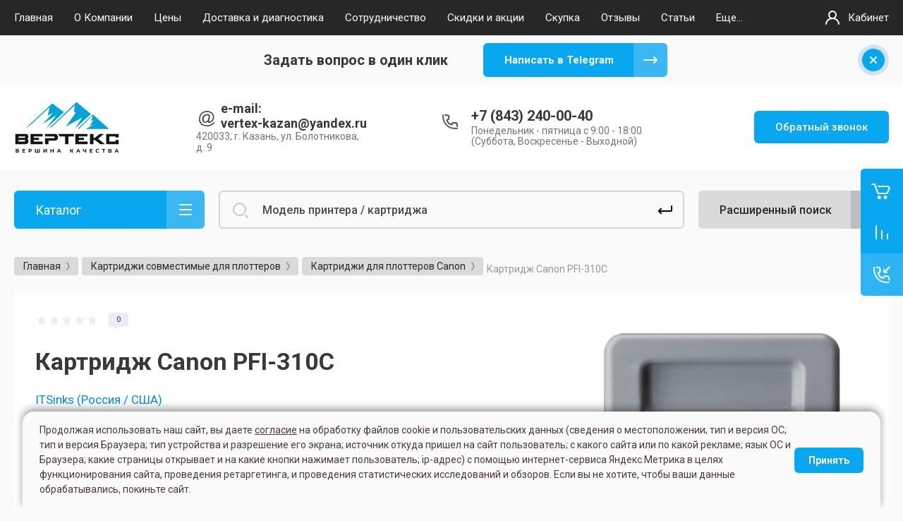

--- FILE ---
content_type: text/html; charset=utf-8
request_url: https://vertex-kzn.ru/magazin/product/kartridzh-canon-pfi-310mbk
body_size: 31484
content:



			<!DOCTYPE html>
<html data-wf-page="5c3b598191db030be7577d33" data-wf-site="5c18c320997c256f5317756a" lang="ru">
<head>
<link rel="canonical" href="https://vertex-kzn.ru/magazin/product/kartridzh-canon-pfi-310mbk"/>
<meta charset="utf-8">
<meta name="robots" content="all"/>
<title>Картридж Canon PFI-310C</title>
<!-- assets.top -->
<meta property="og:title" content="Картридж Canon PFI-310C">
<meta name="twitter:title" content="Картридж Canon PFI-310C">
<meta property="og:description" content="Картридж Canon PFI-310C">
<meta name="twitter:description" content="Картридж Canon PFI-310C">
<meta property="og:image" content="https://vertex-kzn.ru/thumb/2/uI8cFNZL38VGMyJtHt9sbg/350r350/d/pfi-310_c.jpg">
<meta name="twitter:image" content="https://vertex-kzn.ru/thumb/2/uI8cFNZL38VGMyJtHt9sbg/350r350/d/pfi-310_c.jpg">
<meta property="og:image:type" content="image/jpeg">
<meta property="og:image:width" content="350">
<meta property="og:image:height" content="350">
<meta property="og:type" content="website">
<meta property="og:url" content="https://vertex-kzn.ru/magazin/product/kartridzh-canon-pfi-310mbk">
<meta property="og:site_name" content="VK">
<meta property="vk:app_id" content="https://vk.com/vertexkzn">
<meta name="twitter:card" content="summary">
<!-- /assets.top -->


<meta property="og:title" content="Картридж Canon PFI-310C">
<meta property="og:image" content="https://vertex-kzn.ru//thumb/2/kIuqGdGccU-8_Jg0ruXdQA/150r150/d/logotip_verteks.svg">

<meta content="Webflow" name="generator">
<meta name="description" content="Картридж Canon PFI-310C">
<meta name="keywords" content="Картридж Canon PFI-310C">
<meta name="SKYPE_TOOLBAR" content="SKYPE_TOOLBAR_PARSER_COMPATIBLE">
<meta name="viewport" content="width=device-width, initial-scale=1.0, maximum-scale=1.0, user-scalable=no">
<meta name="format-detection" content="telephone=no">
<meta http-equiv="x-rim-auto-match" content="none">


<link rel="icon" href="/t/images/images/favicon.svg" type="image/svg+xml">
<link rel="icon" type="image/png" href="/t/images/images/favicon.png" sizes="120x120">


<!-- link rel="stylesheet" href="/g/libs/jqueryui/datepicker-and-slider/css/jquery-ui.css" -->
<link rel="preload" href="/g/libs/jqueryui/datepicker-and-slider/css/jquery-ui.css" as="style" onload="this.onload=null;this.rel='stylesheet'">
<noscript><link rel="stylesheet" href="/g/libs/jqueryui/datepicker-and-slider/css/jquery-ui.css"></noscript>

<link rel="stylesheet" href="/g/libs/lightgallery/v1.2.19/lightgallery.css">
<link rel="stylesheet" href="/g/libs/remodal/css/remodal.css">
<link rel="stylesheet" href="/g/libs/remodal/css/remodal-default-theme.css">

<!--link href="https://fonts.googleapis.com/css?family=Roboto:300,400,500,700,900&amp;subset=cyrillic,cyrillic-ext,latin-ext" rel="stylesheet" -->
<link rel="preload" href="https://fonts.googleapis.com/css?family=Roboto:300,400,500,700,900&amp;subset=cyrillic,cyrillic-ext,latin-ext" as="style" onload="this.onload=null;this.rel='stylesheet'">
<noscript><link rel="stylesheet" href="https://fonts.googleapis.com/css?family=Roboto:300,400,500,700,900&amp;subset=cyrillic,cyrillic-ext,latin-ext"></noscript>

<script src="/g/libs/jquery/1.10.2/jquery.min.js"></script>

	<link rel="stylesheet" href="/g/css/styles_articles_tpl.css">
<meta name="yandex-verification" content="732bc5c60518c859" />
<meta name="yandex-verification" content="732bc5c60518c859" />

            <!-- 46b9544ffa2e5e73c3c971fe2ede35a5 -->
            <script src='/shared/s3/js/lang/ru.js'></script>
            <script src='/shared/s3/js/common.min.js'></script>
        <link rel='stylesheet' type='text/css' href='/shared/s3/css/calendar.css' /><link rel="stylesheet" href="/g/libs/lightgallery-proxy-to-hs/lightgallery.proxy.to.hs.min.css" media="all" async>
<script src="/g/libs/lightgallery-proxy-to-hs/lightgallery.proxy.to.hs.stub.min.js"></script>
<script src="/g/libs/lightgallery-proxy-to-hs/lightgallery.proxy.to.hs.js" async></script>
<link rel="icon" href="/favicon.ico" type="image/x-icon">
	<link rel="apple-touch-icon" href="/thumb/2/LWXycLAsrYVHUeczKuvz_w/r/favicon.png">
	<link rel="apple-touch-icon" sizes="57x57" href="/thumb/2/cSiQoKjZkTMIo0ziQoXd3Q/57c57/favicon.png">
	<link rel="apple-touch-icon" sizes="60x60" href="/thumb/2/ADHYAP_QOPaTX7kCwZk1yQ/60c60/favicon.png">
	<link rel="apple-touch-icon" sizes="72x72" href="/thumb/2/NUeGOwT7ccqi0vKCk5c7CQ/72c72/favicon.png">
	<link rel="apple-touch-icon" sizes="76x76" href="/thumb/2/hXphuvuCGMlCNmPwtBK8JQ/76c76/favicon.png">
	<link rel="apple-touch-icon" sizes="114x114" href="/thumb/2/eu_DCr8HaH-4Fl9Q5T1Yug/114c114/favicon.png">
	<link rel="apple-touch-icon" sizes="120x120" href="/thumb/2/3MmgBXK7FEpfGfzqoDIQig/120c120/favicon.png">
	<link rel="apple-touch-icon" sizes="144x144" href="/thumb/2/j9LDtrtN_JRbLahuwp6tEA/144c144/favicon.png">
	<link rel="apple-touch-icon" sizes="152x152" href="/thumb/2/hJpSN6oEQd3e9064W7B_Jg/152c152/favicon.png">
	<link rel="apple-touch-icon" sizes="180x180" href="/thumb/2/f_vyPxiafrQ-f6zkloMaLQ/180c180/favicon.png">
	
	<meta name="msapplication-TileImage" content="/thumb/2/bmMZwZpxmRExzY98ed18Wg/c/favicon.png">
	<meta name="msapplication-square70x70logo" content="/thumb/2/u4ZCgXlIt0M0m6gZuZtRyQ/70c70/favicon.png">
	<meta name="msapplication-square150x150logo" content="/thumb/2/foNNC3kvbPYBac4AKEENng/150c150/favicon.png">
	<meta name="msapplication-wide310x150logo" content="/thumb/2/4xXaTyEaqfQGm4mLgRUUfg/310c150/favicon.png">
	<meta name="msapplication-square310x310logo" content="/thumb/2/rmdEXcb0zBLSx3J7TTuAiw/310c310/favicon.png">

<link rel='stylesheet' type='text/css' href='/t/images/__csspatch/7/patch.css'/>

<!--s3_require-->
<link rel="stylesheet" href="/g/basestyle/1.0.1/user/user.css" type="text/css"/>
<link rel="stylesheet" href="/g/basestyle/1.0.1/user/user.blue.css" type="text/css"/>
<script type="text/javascript" src="/g/basestyle/1.0.1/user/user.js" async></script>
<!--/s3_require-->

			
		
		
		
			<link rel="stylesheet" type="text/css" href="/g/shop2v2/default/css/theme.less.css">		
			<script type="text/javascript" src="/g/printme.js"></script>
		<script type="text/javascript" src="/g/shop2v2/default/js/tpl.js"></script>
		<script type="text/javascript" src="/g/shop2v2/default/js/baron.min.js"></script>
		
			<script type="text/javascript" src="/g/shop2v2/default/js/shop2.2.js"></script>
		
	<script type="text/javascript">shop2.init({"productRefs": {"1742616905":{"ob_em_kartridza":{"36b3789ce6dc91e0f100ceb9b5767673":["2243148105"]},"cartridge_match":{"Canon image PROGRAF TX-2000\/ TX-3000\/ TX-4000\/ TX-2000\/ TX-3000\/ TX-4000 MFP":["2243148105"]},"tip_cernil":{"5add84fdbc68df5033ed94399915190c":["2243148105"]},"artikul":{"PFI-310C":["2243148105"]},"cvet_cernil":{"023c239d2f2538f140a20e72c7b73f20":["2243148105"]}}},"apiHash": {"getPromoProducts":"8239d9c0946b2877bf15ff0d1be73d68","getSearchMatches":"d54959209994dcdc9e472063b81db69f","getFolderCustomFields":"50773ffd302940e911bf0e1c35606f43","getProductListItem":"d955c06131537b4b06ef257802f2b57a","cartAddItem":"b7edbe660688d1dfbdbe205ac4e4fd80","cartRemoveItem":"77ae8a315df706301ba2aa7099cb687f","cartUpdate":"d01f4a42575a3d28b8589d6bc5f525c7","cartRemoveCoupon":"84dfb48e10d438d7206bc54fd4cf23bc","cartAddCoupon":"124af3a2ae6b4d68b013ad9a69c23da8","deliveryCalc":"6aade06fd7cda67ac610339bd86f4fa5","printOrder":"a333b076bdd05cefdddb830c6c1511fe","cancelOrder":"4bd253de17b6c655c71372671f179d9e","cancelOrderNotify":"e453ce5125582adfaca7e093fcb13dfc","repeatOrder":"3c98cdc64713c04a779ccc7a4c285555","paymentMethods":"3ec0be558c6b3a368f69c1549fc588fc","compare":"f91924ad3f3faf47cf49322f1e768bd1"},"hash": null,"verId": 304483,"mode": "product","step": "","uri": "/magazin","IMAGES_DIR": "/d/","my": {"gr_new_contats_popup":true,"gr_slider_corrections":true,"show_sections":false,"lazy_load_subpages":true,"gr_pagelist_lazy_load":true,"price_fa_rouble":true,"buy_alias":"\u0412 \u043a\u043e\u0440\u0437\u0438\u043d\u0443","buy_mod":true,"buy_kind":true,"on_shop2_btn":true,"hide_article":true,"gr_selected_theme":6,"gr_buy_btn_data_url":true,"gr_product_quick_view":true,"gr_shop2_msg":true,"gr_timer_top":true,"fix_right_hover":true,"gr_img_lazyload":true},"shop2_cart_order_payments": 3,"cf_margin_price_enabled": 0,"maps_yandex_key":"dbfaee82-9038-4fdc-9861-5873c22fce5b","maps_google_key":""});</script>
<style type="text/css">.product-item-thumb {width: 400px;}.product-item-thumb .product-image, .product-item-simple .product-image {height: 400px;width: 400px;}.product-item-thumb .product-amount .amount-title {width: 304px;}.product-item-thumb .product-price {width: 350px;}.shop2-product .product-side-l {width: 250px;}.shop2-product .product-image {height: 250px;width: 250px;}.shop2-product .product-thumbnails li {width: 73px;height: 73px;}</style>



<meta name="yandex-verification" content="4551219512070a1e" />
<meta name="google-site-verification" content="NoM25FigSjZv3IyIIc4uBibWwiX6nUtWVFzlW414QaM" />



<!-- [if lt IE 9]>
<script src="https://cdnjs.cloudflare.com/ajax/libs/html5shiv/3.7.3/html5shiv.min.js" type="text/javascript"></script>
<![endif] -->

			<link rel="stylesheet" href="/g/templates/shop2/2.101.2/themes/theme18/theme.scss.css">
	
<!-- webflow -->

	<script type="text/javascript">
	    !function(o,c){var n=c.documentElement,t=" w-mod-";n.className+=t+"js",("ontouchstart"in o||o.DocumentTouch&&c instanceof DocumentTouch)&&(n.className+=t+"touch")}(window,document);
	</script>
	

<!-- webflow -->


	<link rel="stylesheet" href="/g/templates/shop2/2.101.2/video-surveillance/css/corrections.css">


<link rel="stylesheet" href="/t/v2677/images/css/site_addons.css">
<script type="text/javascript" src="/g/s3/xapi/xapi.bundle.js"></script>
<script src="/t/v2677/images/js/site_addons.js"></script>
	<!-- Google Tag Manager -->
<script>(function(w,d,s,l,i){w[l]=w[l]||[];w[l].push({'gtm.start':
new Date().getTime(),event:'gtm.js'});var f=d.getElementsByTagName(s)[0],
j=d.createElement(s),dl=l!='dataLayer'?'&l='+l:'';j.async=true;j.src=
'https://www.googletagmanager.com/gtm.js?id='+i+dl;f.parentNode.insertBefore(j,f);
})(window,document,'script','dataLayer','GTM-N9K6BHN');</script>
<!-- End Google Tag Manager -->

<script src="//code-ya.jivosite.com/widget/p39rsjXUKe" defer></script>
<link rel="stylesheet" href="/t/v2677/images/site_addons2.scss.css">

<script src="/t/v2677/images/site.addons.js"></script>
<link rel="stylesheet" href="/t/v2677/images/site.addons.css">
<link rel="stylesheet" href="/t/v2677/images/css/deligate.scss.css">
<link rel="stylesheet" href="/t/v2677/images/css/site_addons.scss.css">
<link rel="stylesheet" href="/t/v2677/images/css/addon_style.scss.css">
<link rel="stylesheet" href="/t/v2677/images/css/formblocks.css">
<script src="/t/v2677/images/js/animatenumber.js"></script>
<script src="/t/v2677/images/js/addon_site.js"></script>

<!-- Google tag (gtag.js) -->
<script async src="https://www.googletagmanager.com/gtag/js?id=G-N82J8FMQW8"></script>
<script>
  window.dataLayer = window.dataLayer || [];
  function gtag(){dataLayer.push(arguments);}
  gtag('js', new Date());

  gtag('config', 'G-N82J8FMQW8');
</script>

</head>

<body class="body site slider_corrections">
	
	<!-- Google Tag Manager (noscript) -->
<noscript><iframe src="https://www.googletagmanager.com/ns.html?id=GTM-N9K6BHN"
height="0" width="0" style="display:none;visibility:hidden"></iframe></noscript>
<!-- End Google Tag Manager (noscript) -->
			
			<style>
				.quick-view-trigger {display: none !important;}
			</style>
		
		
<div class="site__wrapper">
	
					
				<div data-collapse="medium" data-animation="over-left" data-duration="400" id="top-pannel" data-doc-height="1" data-no-scroll="1" class="top-pannel w-nav">
            	
            	<div class="top-pannel__inner">
	                <div class="top-pannel__cont-btn">
	                    <div class="cont-icon" data-remodal-target="call_form"
	                    data-api-url="/-/x-api/v1/public/?method=form/postform&param[form_id]=22885101&param[tpl]=global:shop2.form.minimal.tpl&param[hide_title]=0&param[placeholdered_fields]=0">&nbsp;</div>
	                </div>
	                		            	<div class="compare-block">
							<a href="/magazin/compare" class="compare-block__link">
								<span class="compare-block__icon">
									<span class="compare-block__amount">0</span>
								</span>
								<span class="compare-block__title">Сравнение</span>
							</a>
						</div>
						                <div class="top-pannel__cart">
	                													
	                    	                    							<a href="/magazin/cart" class="cart-icon mobile no_events">
		                    	<span class="cart_amount hide">0</span>
		                    </a>
							                    	                </div>
	                <div class="width-container-top w-container">
	                    <div class="burger-btn">&nbsp;</div>
	                    <nav role="navigation" class="nav-menu w-hidden-tiny w-nav-menu">
	                        <div class="nav-menu__wrap">
	                            								    <ul class="top-menu__wrap menu-default">
								        								
								            								
								            								                <li class=" opened"><a class="top-menu__link w-nav-link" href="/"><span>Главная</span></a>
								            								            								
								        								
								            								                								                        </li>
								                    								                								            								
								            								                <li class=""><a class="top-menu__link w-nav-link" href="/o-kompanii"><span>О Компании</span></a>
								            								            								
								        								
								            								                								                        </li>
								                    								                								            								
								            								                <li class=""><a class="top-menu__link w-nav-link" href="/ceny"><span>Цены</span></a>
								            								            								
								        								
								            								                								                        </li>
								                    								                								            								
								            								                <li class=""><a class="top-menu__link w-nav-link" href="/oplata-i-dostavka"><span>Доставка и диагностика</span></a>
								            								            								
								        								
								            								                								                        </li>
								                    								                								            								
								            								                <li class=""><a class="top-menu__link w-nav-link" href="/sotrudnichestvo"><span>Сотрудничество</span></a>
								            								            								
								        								
								            								                								                        </li>
								                    								                								            								
								            								                <li class=""><a class="top-menu__link w-nav-link" href="/skidki-i-akcii"><span>Скидки и акции</span></a>
								            								            								
								        								
								            								                								                        </li>
								                    								                								            								
								            								                <li class=""><a class="top-menu__link w-nav-link" href="/skupka_bu"><span>Скупка</span></a>
								            								            								
								        								
								            								                								                        </li>
								                    								                								            								
								            								                <li class=""><a class="top-menu__link w-nav-link" href="/otzyvy-1"><span>Отзывы</span></a>
								            								            								
								        								
								            								                								                        </li>
								                    								                								            								
								            								                <li class=""><a class="top-menu__link w-nav-link" href="/news"><span>Статьи</span></a>
								            								            								
								        								
								            								                								                        </li>
								                    								                								            								
								            								                <li class=""><a class="top-menu__link w-nav-link" href="/kontakty"><span>Контакты</span></a>
								            								            								
								        								
								            								                								                        </li>
								                    								                								            								
								            								                <li class=""><a class="top-menu__link w-nav-link" href="/novosti"><span>Новости</span></a>
								            								            								
								        								
								            								                								                        </li>
								                    								                								            								
								            								                <li class=""><a class="top-menu__link w-nav-link" href="/privacy-policy"><span>Политика конфиденциальности</span></a>
								            								            								
								        								        </li>
								    </ul>
								    									                        </div>
	                    </nav>
	                    <a href="#login-form" class="top-pannel_cabinet w-button">Кабинет</a>
	                    <div class="remodal" data-remodal-id="login-form" role="dialog">
							<button data-remodal-action="close" class="close-button"><span>Закрыть</span></button>
							<div class="shop2-block login-form ">
	<div class="block-title">
		Кабинет
	</div>
	<div class="block-body">
		
			<form method="post" action="/users">
				<input type="hidden" name="mode" value="login" />

				<div class="row login tpl-field">
					<input placeholder="Логин" type="text" name="login" id="login" tabindex="1" value="" />
				</div>
				<div class="row tpl-field">
					<input placeholder="Пароль" type="password" name="password" id="password" tabindex="2" value="" />
				</div>

				<div class="login-btns">
					<div class="login-btns__enter">
						<button type="submit" class="btn-style" tabindex="3">Войти</button>
					</div>
					<div class="login-btns__in">
						<a href="/users/forgot_password" class="forgot">Забыли пароль?</a><br/>
						<a href="/users/register" class="register">Регистрация</a>
					</div>
				</div>
			<re-captcha data-captcha="recaptcha"
     data-name="captcha"
     data-sitekey="6LddAuIZAAAAAAuuCT_s37EF11beyoreUVbJlVZM"
     data-lang="ru"
     data-rsize="invisible"
     data-type="image"
     data-theme="light"></re-captcha></form>
			
							<div class="g-auth__row g-auth__social-min">
										



			<div class="g-auth__personal-note">
									
			
							Я выражаю <a href="/users/agreement" target="_blank">согласие на передачу и обработку персональных данных</a> в соответствии с <a href="/users/policy" target="_blank">политикой конфиденциальности</a>
					</div>
					</div>
			
		
	</div>
</div>						</div>
	                </div>
                </div>
                
            </div>
	<div class="burger-block">
		<div class="burger-block__section">
			<div class="burger-close">&nbsp;</div>
			<div class="burger-block__menu">Меню</div>
			<div class="burger-cabinet">
				<a href="#login-form" class="top-pannel_cabinet left-pannel w-nav-link w--nav-link-open">Кабинет</a>
			</div>
			<div class="burger-folders">
				<div class="burger-title cat-title-text">Каталог</div>
				<div class="burger-folders__body">
					<ul class="burger-folders__list menu-default">
											         					         					         					         					    					         					              					              					                   <li class="firstlevel sublevel">
					                   				                        		<a class="cat-item_link hasArrow" href="/gde-kupit-printer-mfu-v-kazani">
				                                				                                <span class="cat-item__title">Принтеры и МФУ</span>
				                            </a>
			                            					                   	
					              					         					         					         					         					    					         					              					                   					                        <ul>
					                            <li class="parentItem"><a href="/gde-kupit-printer-mfu-v-kazani"><span>Принтеры и МФУ</span></a></li>
					                    						              					              					                   <li class=""><a href="/magazin/printers/canon"><span>Canon</span></a>
					              					         					         					         					         					    					         					              					                   					                        </li>
					                        					                   					              					              					                   <li class=""><a href="/magazin/printers/hewlett-packard"><span>Hewlett-Packard</span></a>
					              					         					         					         					         					    					         					              					                   					                        </li>
					                        					                   					              					              					                   <li class=""><a href="/magazin/printers/kyocera"><span>Kyocera</span></a>
					              					         					         					         					         					    					         					              					                   					                        </li>
					                        					                   					              					              					                   <li class=""><a href="/kupit-printer-pantum"><span>Pantum</span></a>
					              					         					         					         					         					    					         					              					                   					                        </li>
					                        					                             </ul></li>
					                        					                   					              					              					                   <li class="firstlevel sublevel">
					                   				                        		<a class="cat-item_link hasArrow" href="/magazin/folder/remont-printerov">
				                                				                                <span class="cat-item__title">Ремонт принтеров</span>
				                            </a>
			                            					                   	
					              					         					         					         					         					    					         					              					                   					                        <ul>
					                            <li class="parentItem"><a href="/magazin/folder/remont-printerov"><span>Ремонт принтеров</span></a></li>
					                    						              					              					                   <li class="sublevel"><a class="hasArrow" href="/magazin/folder/lazernye-printery"><span>Лазерные принтеры</span></a>
					              					         					         					         					         					    					         					              					                   					                        <ul>
					                            <li class="parentItem"><a href="/magazin/folder/lazernye-printery"><span>Лазерные принтеры</span></a></li>
					                    						              					              					                   <li class=""><a href="/magazin/folder/brother-1"><span>Brother</span></a>
					              					         					         					         					         					    					         					              					                   					                        </li>
					                        					                   					              					              					                   <li class=""><a href="/magazin/folder/canon-2"><span>Canon</span></a>
					              					         					         					         					         					    					         					              					                   					                        </li>
					                        					                   					              					              					                   <li class=""><a href="/magazin/folder/hp-1"><span>HP</span></a>
					              					         					         					         					         					    					         					              					                   					                        </li>
					                        					                   					              					              					                   <li class=""><a href="/magazin/folder/huawei"><span>Huawei</span></a>
					              					         					         					         					         					    					         					              					                   					                        </li>
					                        					                   					              					              					                   <li class=""><a href="/magazin/folder/konica-minolta"><span>Konica Minolta</span></a>
					              					         					         					         					         					    					         					              					                   					                        </li>
					                        					                   					              					              					                   <li class=""><a href="/magazin/folder/kyocera-1"><span>Kyocera</span></a>
					              					         					         					         					         					    					         					              					                   					                        </li>
					                        					                   					              					              					                   <li class=""><a href="/magazin/folder/lexmark"><span>Lexmark</span></a>
					              					         					         					         					         					    					         					              					                   					                        </li>
					                        					                   					              					              					                   <li class=""><a href="/magazin/folder/oki"><span>Oki</span></a>
					              					         					         					         					         					    					         					              					                   					                        </li>
					                        					                   					              					              					                   <li class=""><a href="/magazin/folder/pantum-1"><span>Pantum</span></a>
					              					         					         					         					         					    					         					              					                   					                        </li>
					                        					                   					              					              					                   <li class=""><a href="/magazin/folder/ricoh-1"><span>Ricoh</span></a>
					              					         					         					         					         					    					         					              					                   					                        </li>
					                        					                   					              					              					                   <li class=""><a href="/magazin/folder/samsung"><span>Samsung</span></a>
					              					         					         					         					         					    					         					              					                   					                        </li>
					                        					                   					              					              					                   <li class=""><a href="/magazin/folder/toshiba"><span>Toshiba</span></a>
					              					         					         					         					         					    					         					              					                   					                        </li>
					                        					                   					              					              					                   <li class=""><a href="/magazin/folder/xerox-1"><span>Xerox</span></a>
					              					         					         					         					         					    					         					              					                   					                        </li>
					                        					                             </ul></li>
					                        					                   					              					              					                   <li class="sublevel"><a class="hasArrow" href="/magazin/folder/strujnaya-printery"><span>Струйные принтеры</span></a>
					              					         					         					         					         					    					         					              					                   					                        <ul>
					                            <li class="parentItem"><a href="/magazin/folder/strujnaya-printery"><span>Струйные принтеры</span></a></li>
					                    						              					              					                   <li class=""><a href="/magazin/folder/hp-4"><span>Brother</span></a>
					              					         					         					         					         					    					         					              					                   					                        </li>
					                        					                   					              					              					                   <li class=""><a href="/magazin/folder/canon_s"><span>Canon</span></a>
					              					         					         					         					         					    					         					              					                   					                        </li>
					                        					                   					              					              					                   <li class=""><a href="/magazin/folder/epson-2"><span>Epson</span></a>
					              					         					         					         					         					    					         					              					                   					                        </li>
					                        					                   					              					              					                   <li class=""><a href="/magazin/folder/canon-3"><span>HP</span></a>
					              					         					         					         					         					    					         					              					                   					                        </li>
					                        					                             </ul></li>
					                        					                             </ul></li>
					                        					                   					              					              					                   <li class="firstlevel sublevel">
					                   				                        		<a class="cat-item_link hasArrow" href="/magazin/folder/proshivka-printera">
				                                				                                <span class="cat-item__title">Прошивка принтеров</span>
				                            </a>
			                            					                   	
					              					         					         					         					         					    					         					              					                   					                        <ul>
					                            <li class="parentItem"><a href="/magazin/folder/proshivka-printera"><span>Прошивка принтеров</span></a></li>
					                    						              					              					                   <li class=""><a href="/magazin/folder/hp-2"><span>HP</span></a>
					              					         					         					         					         					    					         					              					                   					                        </li>
					                        					                   					              					              					                   <li class=""><a href="/magazin/folder/pantum-2"><span>Pantum</span></a>
					              					         					         					         					         					    					         					              					                   					                        </li>
					                        					                   					              					              					                   <li class=""><a href="/magazin/folder/samsung-1"><span>Samsung</span></a>
					              					         					         					         					         					    					         					              					                   					                        </li>
					                        					                   					              					              					                   <li class=""><a href="/magazin/folder/xerox-2"><span>Xerox</span></a>
					              					         					         					         					         					    					         					              					                   					                        </li>
					                        					                             </ul></li>
					                        					                   					              					              					                   <li class="firstlevel sublevel">
					                   				                        		<a class="cat-item_link hasArrow" href="/magazin/refill">
				                                				                                <span class="cat-item__title">Заправка картриджей</span>
				                            </a>
			                            					                   	
					              					         					         					         					         					    					         					              					                   					                        <ul>
					                            <li class="parentItem"><a href="/magazin/refill"><span>Заправка картриджей</span></a></li>
					                    						              					              					                   <li class="sublevel"><a class="hasArrow" href="/magazin/refill/brother"><span>Brother</span></a>
					              					         					         					         					         					    					         					              					                   					                        <ul>
					                            <li class="parentItem"><a href="/magazin/refill/brother"><span>Brother</span></a></li>
					                    						              					              					                   <li class=""><a href="/magazin/folder/cvetnye-lazernye-toner-kartridzhi-1"><span>Цветные лазерные тонер-картриджи</span></a>
					              					         					         					         					         					    					         					              					                   					                        </li>
					                        					                   					              					              					                   <li class=""><a href="/magazin/folder/cherno-belye-lazernye-toner-kartridzhi-1"><span>Черно-белые лазерные тонер-картриджи</span></a>
					              					         					         					         					         					    					         					              					                   					                        </li>
					                        					                             </ul></li>
					                        					                   					              					              					                   <li class="sublevel"><a class="hasArrow" href="/magazin/refill/canon"><span>Canon</span></a>
					              					         					         					         					         					    					         					              					                   					                        <ul>
					                            <li class="parentItem"><a href="/magazin/refill/canon"><span>Canon</span></a></li>
					                    						              					              					                   <li class=""><a href="/magazin/folder/cvetnye-lazernye-kartridzhi"><span>Цветные лазерные картриджи</span></a>
					              					         					         					         					         					    					         					              					                   					                        </li>
					                        					                   					              					              					                   <li class=""><a href="/magazin/folder/cherno-belye-lazernye-kartridzhi-1"><span>Черно-белые лазерные картриджи</span></a>
					              					         					         					         					         					    					         					              					                   					                        </li>
					                        					                             </ul></li>
					                        					                   					              					              					                   <li class="sublevel"><a class="hasArrow" href="/magazin/refill/hp"><span>Hewlett-Packard</span></a>
					              					         					         					         					         					    					         					              					                   					                        <ul>
					                            <li class="parentItem"><a href="/magazin/refill/hp"><span>Hewlett-Packard</span></a></li>
					                    						              					              					                   <li class=""><a href="/magazin/folder/cvetnye-lazernye-kartridzhi-1"><span>Цветные лазерные картриджи</span></a>
					              					         					         					         					         					    					         					              					                   					                        </li>
					                        					                   					              					              					                   <li class=""><a href="/magazin/folder/cherno-belye-lazernye-kartridzhi"><span>Черно-белые лазерные картриджи</span></a>
					              					         					         					         					         					    					         					              					                   					                        </li>
					                        					                             </ul></li>
					                        					                   					              					              					                   <li class=""><a href="/magazin/folder/huawei-1"><span>Huawei</span></a>
					              					         					         					         					         					    					         					              					                   					                        </li>
					                        					                   					              					              					                   <li class=""><a href="/magazin/folder/konica"><span>Konica Minolta</span></a>
					              					         					         					         					         					    					         					              					                   					                        </li>
					                        					                   					              					              					                   <li class="sublevel"><a class="hasArrow" href="/magazin/refill/kyocera"><span>Kyocera</span></a>
					              					         					         					         					         					    					         					              					                   					                        <ul>
					                            <li class="parentItem"><a href="/magazin/refill/kyocera"><span>Kyocera</span></a></li>
					                    						              					              					                   <li class=""><a href="/magazin/folder/cvetnye-lazernye-toner-kartridzhi"><span>Цветные лазерные тонер-картриджи</span></a>
					              					         					         					         					         					    					         					              					                   					                        </li>
					                        					                   					              					              					                   <li class=""><a href="/magazin/folder/cherno-belye-lazernye-toner-kartridzhi"><span>Черно-белые лазерные тонер-картриджи</span></a>
					              					         					         					         					         					    					         					              					                   					                        </li>
					                        					                             </ul></li>
					                        					                   					              					              					                   <li class=""><a href="/magazin/refill/lexmark"><span>Lexmark</span></a>
					              					         					         					         					         					    					         					              					                   					                        </li>
					                        					                   					              					              					                   <li class="sublevel"><a class="hasArrow" href="/magazin/refill/oki"><span>OKI</span></a>
					              					         					         					         					         					    					         					              					                   					                        <ul>
					                            <li class="parentItem"><a href="/magazin/refill/oki"><span>OKI</span></a></li>
					                    						              					              					                   <li class=""><a href="/magazin/folder/cvetnye-lazernye-kartridzhi-5"><span>Цветные лазерные картриджи</span></a>
					              					         					         					         					         					    					         					              					                   					                        </li>
					                        					                   					              					              					                   <li class=""><a href="/magazin/folder/cherno-belye-lazernye-kartridzhi-5"><span>Черно-белые лазерные картриджи</span></a>
					              					         					         					         					         					    					         					              					                   					                        </li>
					                        					                             </ul></li>
					                        					                   					              					              					                   <li class=""><a href="/magazin/refill/pantum"><span>Pantum</span></a>
					              					         					         					         					         					    					         					              					                   					                        </li>
					                        					                   					              					              					                   <li class="sublevel"><a class="hasArrow" href="/magazin/refill/ricoh"><span>Ricoh</span></a>
					              					         					         					         					         					    					         					              					                   					                        <ul>
					                            <li class="parentItem"><a href="/magazin/refill/ricoh"><span>Ricoh</span></a></li>
					                    						              					              					                   <li class=""><a href="/magazin/folder/cvetnye-lazernye-kartridzhi-4"><span>Цветные лазерные картриджи</span></a>
					              					         					         					         					         					    					         					              					                   					                        </li>
					                        					                   					              					              					                   <li class=""><a href="/magazin/folder/cherno-belye-lazernye-kartridzhi-4"><span>Черно-белые лазерные картриджи</span></a>
					              					         					         					         					         					    					         					              					                   					                        </li>
					                        					                             </ul></li>
					                        					                   					              					              					                   <li class="sublevel"><a class="hasArrow" href="/magazin/refill/samsung"><span>Samsung</span></a>
					              					         					         					         					         					    					         					              					                   					                        <ul>
					                            <li class="parentItem"><a href="/magazin/refill/samsung"><span>Samsung</span></a></li>
					                    						              					              					                   <li class=""><a href="/magazin/folder/cvetnye-lazernye-kartridzhi-2"><span>Цветные лазерные картриджи</span></a>
					              					         					         					         					         					    					         					              					                   					                        </li>
					                        					                   					              					              					                   <li class=""><a href="/magazin/folder/cherno-belye-lazernye-kartridzhi-2"><span>Черно-белые лазерные картриджи</span></a>
					              					         					         					         					         					    					         					              					                   					                        </li>
					                        					                             </ul></li>
					                        					                   					              					              					                   <li class="sublevel"><a class="hasArrow" href="/magazin/refill/xerox"><span>Xerox</span></a>
					              					         					         					         					         					    					         					              					                   					                        <ul>
					                            <li class="parentItem"><a href="/magazin/refill/xerox"><span>Xerox</span></a></li>
					                    						              					              					                   <li class=""><a href="/magazin/folder/cvetnye-lazernye-kartridzhi-3"><span>Цветные лазерные картриджи</span></a>
					              					         					         					         					         					    					         					              					                   					                        </li>
					                        					                   					              					              					                   <li class=""><a href="/magazin/folder/cherno-belye-lazernye-kartridzhi-3"><span>Черно-белые лазерные картриджи</span></a>
					              					         					         					         					         					    					         					              					                   					                        </li>
					                        					                             </ul></li>
					                        					                             </ul></li>
					                        					                   					              					              					                   <li class="firstlevel">
					                   				                        		<a class="cat-item_link" href="/magazin/folder/remont-plotterov">
				                                				                                <span class="cat-item__title">Ремонт плоттеров</span>
				                            </a>
			                            					                   	
					              					         					         					         					         					    					         					              					                   					                        </li>
					                        					                   					              					              					                   <li class="firstlevel sublevel">
					                   				                        		<a class="cat-item_link hasArrow" href="/magazin/folder/remont-noutbukov-i-kompterov">
				                                				                                <span class="cat-item__title">Ремонт ноутбуков и компьютеров</span>
				                            </a>
			                            					                   	
					              					         					         					         					         					    					         					              					                   					                        <ul>
					                            <li class="parentItem"><a href="/magazin/folder/remont-noutbukov-i-kompterov"><span>Ремонт ноутбуков и компьютеров</span></a></li>
					                    						              					              					                   <li class=""><a href="/magazin/folder/noutbuk"><span>Ноутбук</span></a>
					              					         					         					         					         					    					         					              					                   					                        </li>
					                        					                   					              					              					                   <li class=""><a href="/magazin/folder/sistemnyj-blok"><span>Системный блок</span></a>
					              					         					         					         					         					    					         					              					                   					                        </li>
					                        					                             </ul></li>
					                        					                   					              					              					                   <li class="firstlevel sublevel">
					                   				                        		<a class="cat-item_link hasArrow" href="/magazin/cartridges">
				                                				                                <span class="cat-item__title">Картриджи лазерные</span>
				                            </a>
			                            					                   	
					              					         					         					         					         					    					         					              					                   					                        <ul>
					                            <li class="parentItem"><a href="/magazin/cartridges"><span>Картриджи лазерные</span></a></li>
					                    						              					              					                   <li class=""><a href="/magazin/cartridges/brother"><span>Brother</span></a>
					              					         					         					         					         					    					         					              					                   					                        </li>
					                        					                   					              					              					                   <li class=""><a href="/magazin/folder/canon"><span>Canon</span></a>
					              					         					         					         					         					    					         					              					                   					                        </li>
					                        					                   					              					              					                   <li class=""><a href="/magazin/folder/epson"><span>Epson</span></a>
					              					         					         					         					         					    					         					              					                   					                        </li>
					                        					                   					              					              					                   <li class=""><a href="/magazin/cartridges/hewlett-packard"><span>Hewlett-Packard</span></a>
					              					         					         					         					         					    					         					              					                   					                        </li>
					                        					                   					              					              					                   <li class=""><a href="/magazin/folder/konicacet"><span>Konica Minolta</span></a>
					              					         					         					         					         					    					         					              					                   					                        </li>
					                        					                   					              					              					                   <li class=""><a href="/magazin/folder/kyocera"><span>Kyocera</span></a>
					              					         					         					         					         					    					         					              					                   					                        </li>
					                        					                   					              					              					                   <li class=""><a href="/magazin/folder/panasonic"><span>Panasonic</span></a>
					              					         					         					         					         					    					         					              					                   					                        </li>
					                        					                   					              					              					                   <li class=""><a href="/magazin/folder/pantum"><span>Pantum</span></a>
					              					         					         					         					         					    					         					              					                   					                        </li>
					                        					                   					              					              					                   <li class=""><a href="/magazin/folder/ricoh"><span>Ricoh</span></a>
					              					         					         					         					         					    					         					              					                   					                        </li>
					                        					                   					              					              					                   <li class=""><a href="/magazin/cartridge/samsung"><span>Samsung</span></a>
					              					         					         					         					         					    					         					              					                   					                        </li>
					                        					                   					              					              					                   <li class=""><a href="/magazin/folder/xerox"><span>Xerox</span></a>
					              					         					         					         					         					    					         					              					                   					                        </li>
					                        					                             </ul></li>
					                        					                   					              					              					                   <li class="firstlevel sublevel">
					                   				                        		<a class="cat-item_link hasArrow" href="/magazin/folder/chernila">
				                                				                                <span class="cat-item__title">Картриджи совместимые для плоттеров</span>
				                            </a>
			                            					                   	
					              					         					         					         					         					    					         					              					                   					                        <ul>
					                            <li class="parentItem"><a href="/magazin/folder/chernila"><span>Картриджи совместимые для плоттеров</span></a></li>
					                    						              					              					                   <li class=""><a href="/magazin/folder/canon-1"><span>Картриджи для плоттеров Canon</span></a>
					              					         					         					         					         					    					         					              					                   					                        </li>
					                        					                   					              					              					                   <li class=""><a href="/magazin/folder/epson-1"><span>Картриджи для плоттеров Epson</span></a>
					              					         					         					         					         					    					         					              					                   					                        </li>
					                        					                   					              					              					                   <li class=""><a href="/magazin/folder/hp"><span>Картриджи для плоттеров HP Designjet</span></a>
					              					         					         					         					         					    					    					         </li></ul>
					    					    </li>
					</ul>
				</div>
			</div>
			
		</div>
	</div>
	
	<div class="mobile-menu">
		<div class="mobile-menu__inner">
			<div class="mobile-menu__back">&nbsp;</div>
			<div class="mobile-menu__title">Меню</div>
			<div class="burger-navigation">
								    <ul class="burger-navigation__list menu-default">
											              					              					                   <li class="firstlevel"><a href="/"><span>Главная</span></a>
					              					         					         					         					    					              					                   					                        </li>
					                        					                   					              					              					                   <li class="firstlevel"><a href="/o-kompanii"><span>О Компании</span></a>
					              					         					         					         					    					              					                   					                        </li>
					                        					                   					              					              					                   <li class="firstlevel"><a href="/ceny"><span>Цены</span></a>
					              					         					         					         					    					              					                   					                        </li>
					                        					                   					              					              					                   <li class="firstlevel"><a href="/oplata-i-dostavka"><span>Доставка и диагностика</span></a>
					              					         					         					         					    					              					                   					                        </li>
					                        					                   					              					              					                   <li class="firstlevel"><a href="/sotrudnichestvo"><span>Сотрудничество</span></a>
					              					         					         					         					    					              					                   					                        </li>
					                        					                   					              					              					                   <li class="firstlevel"><a href="/skidki-i-akcii"><span>Скидки и акции</span></a>
					              					         					         					         					    					              					                   					                        </li>
					                        					                   					              					              					                   <li class="firstlevel"><a href="/skupka_bu"><span>Скупка</span></a>
					              					         					         					         					    					              					                   					                        </li>
					                        					                   					              					              					                   <li class="firstlevel"><a href="/otzyvy-1"><span>Отзывы</span></a>
					              					         					         					         					    					              					                   					                        </li>
					                        					                   					              					              					                   <li class="firstlevel"><a href="/news"><span>Статьи</span></a>
					              					         					         					         					    					              					                   					                        </li>
					                        					                   					              					              					                   <li class="firstlevel"><a href="/kontakty"><span>Контакты</span></a>
					              					         					         					         					    					              					                   					                        </li>
					                        					                   					              					              					                   <li class="firstlevel"><a href="/novosti"><span>Новости</span></a>
					              					         					         					         					    					              					                   					                        </li>
					                        					                   					              					              					                   <li class="firstlevel"><a href="/privacy-policy"><span>Политика конфиденциальности</span></a>
					              					         					         					         					    					    					    </li>
					</ul>
							</div>
		</div>
	</div>
	
    <div class="right-pannel fix_right_hover">
        <div class="right-pannel__inner">
        	
                    	            									<div class="cart-container">
	                <span data-w-id="aaab699d-b1d5-c3e0-fe4a-8184ed5d3630" href="#" class="cart cart_1 cart_link w-inline-block no_events">
	                    <div class="cart-icon"><span class="cart_amount hide">0</span></div>
	                    <div class="text-block-8">Корзина пуста</div>
	                </span>
	                <a href="/magazin/cart" data-w-id="aaab699d-b1d5-c3e0-fe4a-8184ed5d3630" href="#" class="cart cart_2 cart_link w-inline-block no_events">
	                    <div class="cart-icon"><span class="cart_amount hide">0</span></div>
	                    <div class="text-block-8">Корзина</div>
	                </a>
	            </div>
			        	            
                        	<div class="compare-block compare-block-empty">
					<span class="compare-block__link compare-block__link_2">
						<span class="compare-block__icon">
							<span class="compare-block__amount">0</span>
						</span>
						<span class="compare-block__title compare-block__title_2">Сравнение пусто</span>
					</span>
					<a href="/magazin/compare" class="compare-block__link compare-block__link_1">
						<span class="compare-block__icon">
							<span class="compare-block__amount">0</span>
						</span>
						<span class="compare-block__title">Сравнение</span>
					</a>
				</div>
						
            	            <div class="form-btn-container">
	                <a data-w-id="542ea86e-36e2-192c-d6ad-11f186ac5285" href="#call_form" class="form-btn w-inline-block" data-api-url="/-/x-api/v1/public/?method=form/postform&param[form_id]=22885101&param[tpl]=global:shop2.form.minimal.tpl&param[hide_title]=0&param[placeholdered_fields]=0">
	                    <div class="form-icon"></div>
	                    <div class="text-block-8">Обратный звонок</div>
	                </a>
	            </div>
                        <a href="#" class="up_btn w-inline-block"></a>
        </div>
    </div> <!-- .right-pannel -->
    
    <header class="site-hedaer">
        <div class="header">
        
        	        			        				        						        	<div class="timer-block"  data-hide-time="0.041666666666667">
								<div class="timer-block__inner">
									<div class="timer-block__date">08.07.2021 00:00</div>									<div class="timer-block__title">Задать вопрос в один клик</div>
																			<div class="timer-block__btn">
											<a href="https://t.me/bolotnikova9_vertex" class="btn-style">Написать в Telegram</a>
										</div>
																		<div class="timer-block__close">&nbsp;</div>
								</div>
							</div>
															        				
			
            
            <div class="company-info">
                <div class="width-container head">
                    <div class="company-info__left">
                    								<div class="site-logo" style="margin: 0;">
																								<a href="https://vertex-kzn.ru">									<img src="/thumb/2/kIuqGdGccU-8_Jg0ruXdQA/150r150/d/logotip_verteks.svg" style="max-width: 150px;  max-height: 150px;" alt="Заправка картриджей, ремонт и поставка оргтехники ООО Вертекс г. Казань" />
								</a>							</div>
						                    	                    </div>
                    <div class="company-info__right">
                                                	<div class="info-block-wr">
                        		<div class="email-wr">
                        			                        				<a href="mailto:e-mail:" class="email_link">e-mail:</a>
                        			                        				<a href="mailto:vertex-kazan@yandex.ru" class="email_link">vertex-kazan@yandex.ru</a>
                        			                        		</div>
                        		<div class="address" style="position: relative;"><a href="https://yandex.ru/maps/-/CCUyY6Do3D" target="_blank" style="position: absolute; left: 0; right: 0; top: 0; bottom: 0; display: block;"></a>420033, г. Казань, ул. Болотникова, д. 9</div>
                        	</div>
                                            		                        <div class="contacts">
	                            <div class="contacts-inner new_contacts_popup">
	                                <div class="phone-item">
	                                													                                    		<a href="tel:+78432400040" class="phone">+7 (843) 240-00-40</a>
	                                    		                                   		                                   		                                </div>
	                                	                                	<div class="schedule">Понедельник - пятница с 9:00 - 18:00<br />
(Суббота, Воскресенье - Выходной)</div>
	                                	                            </div>
	                        </div>
                                                	                        <div class="recall-btn__wrap">
	                            <a href="#call_form" class="recall-btn w-button">Обратный звонок</a>
	                        </div>
                                            </div>
                </div>
            </div>
        </div> <!-- .header -->
    </header>
    
    	    <div class="remodal" data-remodal-id="call_form" role="dialog">
			<button data-remodal-action="close" class="close-button"><span>Закрыть</span></button>
			<div class="form_wr_custom">
							        <div class="popup-contacts">
			    					                <div><a href="tel:+78432400040">+7 (843) 240-00-40</a></div>
			            			            			            	<div class="popup-contacts__time">Понедельник - пятница с 9:00 - 18:00
(Суббота, Воскресенье - Выходной)</div>
			            			        </div>
			    			    <div class="email-wr">
	    				    				<a href="mailto:e-mail:" class="email_link">e-mail:</a>
	    				    				<a href="mailto:vertex-kazan@yandex.ru" class="email_link">vertex-kazan@yandex.ru</a>
	    				    		</div>
			    			    	<div class="popup-address">420033, г. Казань, ул. Болотникова, д. 9</div>
			    				
                        	
	    
        
    <div class="tpl-anketa" data-api-url="/-/x-api/v1/public/?method=form/postform&param[form_id]=22885101" data-api-type="form">
    		    			    	<div class="tpl-anketa__left">
		        	<div class="tpl-anketa__title">Обратный звонок</div>
		        			        </div>
	                        <div class="tpl-anketa__right">
	        	            <form method="post" action="/" data-s3-anketa-id="22885101">
	                <input type="hidden" name="param[placeholdered_fields]" value="1" />
	                <input type="hidden" name="form_id" value="22885101">
	                	                	                <input type="hidden" name="param[hide_title]" value="" />
	                <input type="hidden" name="param[product_name]" value="" />
                	<input type="hidden" name="param[product_link]" value="https://" />
                	<input type="hidden" name="param[policy_checkbox]" value="" />
                	<input type="hidden" name="param[has_span_button]" value="" />
	                <input type="hidden" name="tpl" value="global:shop2.form.minimal.tpl">
	                		                		                    		                        <div class="tpl-field type-text">
		                            		                            
		                            		                            <div class="field-value">
		                                		                                		                                    <input type="text" 
		                                    	 
			                                    size="30" 
			                                    maxlength="100" 
			                                    value="" 
			                                    name="d[0]" 
			                                    placeholder="Имя" 
		                                    />
		                                		                                
		                                		                            </div>
		                        </div>
		                    		                		                    		                        <div class="tpl-field type-text field-required">
		                            		                            
		                            		                            <div class="field-value">
		                                		                                		                                    <input type="text" 
		                                    	 required  
			                                    size="30" 
			                                    maxlength="100" 
			                                    value="" 
			                                    name="d[1]" 
			                                    placeholder="Телефон *" 
		                                    />
		                                		                                
		                                		                            </div>
		                        </div>
		                    		                		                    		                        <div class="tpl-field type-checkbox field-required">
		                            		                            
		                            		                            <div class="field-value">
		                                		                                		                                    <ul>
		                                        		                                            <li>
	                                            		
	                                            		<label>
	                                            			<input 
	                                            				 required  
			                                            		type="checkbox" 
			                                            		value="Да" 
			                                            		name="d[3]" 
		                                            		/>
	                                            			<span>Я принимаю условия&nbsp;<a href="https://vertex-kzn.ru/privacy-policy">Политики конфиденциальности</a>&nbsp;и&nbsp;<a href="https://vertex-kzn.ru/users/agreement">Пользовательского соглашения </a> <ins class="field-required-mark">*</ins></span>
	                                            		</label>
		                                        	</li>
		                                        		                                    </ul>
		                                		                                
		                                		                            </div>
		                        </div>
		                    		                	
	        			        		
	                	
	                <div class="tpl-field tpl-field-button">
	                    <button type="submit" class="tpl-form-button">Отправить</button>
	                </div>
	
	            <re-captcha data-captcha="recaptcha"
     data-name="captcha"
     data-sitekey="6LddAuIZAAAAAAuuCT_s37EF11beyoreUVbJlVZM"
     data-lang="ru"
     data-rsize="invisible"
     data-type="image"
     data-theme="light"></re-captcha></form>
	            
	        		        	
	                </div>
    </div>
			</div>
		</div>
	    
    <div class="site-container">
        <div class="site-container__inner">
            <div class="top-block">
                <div class="width-container">
                    <div class="top-block_left">
                        <div class="cat-wrap">
                            
                            <div class="cat">
                                <div class="cat-title inner">
                                    <div class="cat-title-text">Каталог</div>
                                    <div class="cat-title-icon"></div>
                                </div>
                                                                									    <nav class="shop-folders-wrap inner">
								        <ul class="cat-list w-list-unstyled menu-default">
								            								                								            								                								
								                    								
								                    								                        <li class="cat-item has">
								                        									                        		<a class="cat-item_link sublevels" href="/gde-kupit-printer-mfu-v-kazani">
									                                									                                <span class="cat-item__title">Принтеры и МФУ</span>
									                            </a>
								                        									                    								
								                    								
								                								            								                								
								                    								                        								                            <ul>
								                        								                    								
								                    								                        <li class="">
								                            <a class="cat-item_link" href="/magazin/printers/canon">
								                                Canon
								                            </a>
								                    								
								                    								
								                								            								                								
								                    								                        								                            </li>
								                            								                        								                    								
								                    								                        <li class="">
								                            <a class="cat-item_link" href="/magazin/printers/hewlett-packard">
								                                Hewlett-Packard
								                            </a>
								                    								
								                    								
								                								            								                								
								                    								                        								                            </li>
								                            								                        								                    								
								                    								                        <li class="">
								                            <a class="cat-item_link" href="/magazin/printers/kyocera">
								                                Kyocera
								                            </a>
								                    								
								                    								
								                								            								                								
								                    								                        								                            </li>
								                            								                        								                    								
								                    								                        <li class="">
								                            <a class="cat-item_link" href="/kupit-printer-pantum">
								                                Pantum
								                            </a>
								                    								
								                    								
								                								            								                								
								                    								                        								                            </li>
								                            								                                </ul>
								                                </li>
								                            								                        								                    								
								                    								                        <li class="cat-item has">
								                        									                        		<a class="cat-item_link sublevels" href="/magazin/folder/remont-printerov">
									                                									                                <span class="cat-item__title">Ремонт принтеров</span>
									                            </a>
								                        									                    								
								                    								
								                								            								                								
								                    								                        								                            <ul>
								                        								                    								
								                    								                        <li class="has">
								                            <a class="cat-item_link sublevels" href="/magazin/folder/lazernye-printery">
								                                Лазерные принтеры
								                            </a>
								                    								
								                    								
								                								            								                								
								                    								                        								                            <ul>
								                        								                    								
								                    								                        <li class="">
								                            <a class="cat-item_link" href="/magazin/folder/brother-1">
								                                Brother
								                            </a>
								                    								
								                    								
								                								            								                								
								                    								                        								                            </li>
								                            								                        								                    								
								                    								                        <li class="">
								                            <a class="cat-item_link" href="/magazin/folder/canon-2">
								                                Canon
								                            </a>
								                    								
								                    								
								                								            								                								
								                    								                        								                            </li>
								                            								                        								                    								
								                    								                        <li class="">
								                            <a class="cat-item_link" href="/magazin/folder/hp-1">
								                                HP
								                            </a>
								                    								
								                    								
								                								            								                								
								                    								                        								                            </li>
								                            								                        								                    								
								                    								                        <li class="">
								                            <a class="cat-item_link" href="/magazin/folder/huawei">
								                                Huawei
								                            </a>
								                    								
								                    								
								                								            								                								
								                    								                        								                            </li>
								                            								                        								                    								
								                    								                        <li class="">
								                            <a class="cat-item_link" href="/magazin/folder/konica-minolta">
								                                Konica Minolta
								                            </a>
								                    								
								                    								
								                								            								                								
								                    								                        								                            </li>
								                            								                        								                    								
								                    								                        <li class="">
								                            <a class="cat-item_link" href="/magazin/folder/kyocera-1">
								                                Kyocera
								                            </a>
								                    								
								                    								
								                								            								                								
								                    								                        								                            </li>
								                            								                        								                    								
								                    								                        <li class="">
								                            <a class="cat-item_link" href="/magazin/folder/lexmark">
								                                Lexmark
								                            </a>
								                    								
								                    								
								                								            								                								
								                    								                        								                            </li>
								                            								                        								                    								
								                    								                        <li class="">
								                            <a class="cat-item_link" href="/magazin/folder/oki">
								                                Oki
								                            </a>
								                    								
								                    								
								                								            								                								
								                    								                        								                            </li>
								                            								                        								                    								
								                    								                        <li class="">
								                            <a class="cat-item_link" href="/magazin/folder/pantum-1">
								                                Pantum
								                            </a>
								                    								
								                    								
								                								            								                								
								                    								                        								                            </li>
								                            								                        								                    								
								                    								                        <li class="">
								                            <a class="cat-item_link" href="/magazin/folder/ricoh-1">
								                                Ricoh
								                            </a>
								                    								
								                    								
								                								            								                								
								                    								                        								                            </li>
								                            								                        								                    								
								                    								                        <li class="">
								                            <a class="cat-item_link" href="/magazin/folder/samsung">
								                                Samsung
								                            </a>
								                    								
								                    								
								                								            								                								
								                    								                        								                            </li>
								                            								                        								                    								
								                    								                        <li class="">
								                            <a class="cat-item_link" href="/magazin/folder/toshiba">
								                                Toshiba
								                            </a>
								                    								
								                    								
								                								            								                								
								                    								                        								                            </li>
								                            								                        								                    								
								                    								                        <li class="">
								                            <a class="cat-item_link" href="/magazin/folder/xerox-1">
								                                Xerox
								                            </a>
								                    								
								                    								
								                								            								                								
								                    								                        								                            </li>
								                            								                                </ul>
								                                </li>
								                            								                        								                    								
								                    								                        <li class="has">
								                            <a class="cat-item_link sublevels" href="/magazin/folder/strujnaya-printery">
								                                Струйные принтеры
								                            </a>
								                    								
								                    								
								                								            								                								
								                    								                        								                            <ul>
								                        								                    								
								                    								                        <li class="">
								                            <a class="cat-item_link" href="/magazin/folder/hp-4">
								                                Brother
								                            </a>
								                    								
								                    								
								                								            								                								
								                    								                        								                            </li>
								                            								                        								                    								
								                    								                        <li class="">
								                            <a class="cat-item_link" href="/magazin/folder/canon_s">
								                                Canon
								                            </a>
								                    								
								                    								
								                								            								                								
								                    								                        								                            </li>
								                            								                        								                    								
								                    								                        <li class="">
								                            <a class="cat-item_link" href="/magazin/folder/epson-2">
								                                Epson
								                            </a>
								                    								
								                    								
								                								            								                								
								                    								                        								                            </li>
								                            								                        								                    								
								                    								                        <li class="">
								                            <a class="cat-item_link" href="/magazin/folder/canon-3">
								                                HP
								                            </a>
								                    								
								                    								
								                								            								                								
								                    								                        								                            </li>
								                            								                                </ul>
								                                </li>
								                            								                                </ul>
								                                </li>
								                            								                        								                    								
								                    								                        <li class="cat-item has">
								                        									                        		<a class="cat-item_link sublevels" href="/magazin/folder/proshivka-printera">
									                                									                                <span class="cat-item__title">Прошивка принтеров</span>
									                            </a>
								                        									                    								
								                    								
								                								            								                								
								                    								                        								                            <ul>
								                        								                    								
								                    								                        <li class="">
								                            <a class="cat-item_link" href="/magazin/folder/hp-2">
								                                HP
								                            </a>
								                    								
								                    								
								                								            								                								
								                    								                        								                            </li>
								                            								                        								                    								
								                    								                        <li class="">
								                            <a class="cat-item_link" href="/magazin/folder/pantum-2">
								                                Pantum
								                            </a>
								                    								
								                    								
								                								            								                								
								                    								                        								                            </li>
								                            								                        								                    								
								                    								                        <li class="">
								                            <a class="cat-item_link" href="/magazin/folder/samsung-1">
								                                Samsung
								                            </a>
								                    								
								                    								
								                								            								                								
								                    								                        								                            </li>
								                            								                        								                    								
								                    								                        <li class="">
								                            <a class="cat-item_link" href="/magazin/folder/xerox-2">
								                                Xerox
								                            </a>
								                    								
								                    								
								                								            								                								
								                    								                        								                            </li>
								                            								                                </ul>
								                                </li>
								                            								                        								                    								
								                    								                        <li class="cat-item has">
								                        									                        		<a class="cat-item_link sublevels" href="/magazin/refill">
									                                									                                <span class="cat-item__title">Заправка картриджей</span>
									                            </a>
								                        									                    								
								                    								
								                								            								                								
								                    								                        								                            <ul>
								                        								                    								
								                    								                        <li class="has">
								                            <a class="cat-item_link sublevels" href="/magazin/refill/brother">
								                                Brother
								                            </a>
								                    								
								                    								
								                								            								                								
								                    								                        								                            <ul>
								                        								                    								
								                    								                        <li class="">
								                            <a class="cat-item_link" href="/magazin/folder/cvetnye-lazernye-toner-kartridzhi-1">
								                                Цветные лазерные тонер-картриджи
								                            </a>
								                    								
								                    								
								                								            								                								
								                    								                        								                            </li>
								                            								                        								                    								
								                    								                        <li class="">
								                            <a class="cat-item_link" href="/magazin/folder/cherno-belye-lazernye-toner-kartridzhi-1">
								                                Черно-белые лазерные тонер-картриджи
								                            </a>
								                    								
								                    								
								                								            								                								
								                    								                        								                            </li>
								                            								                                </ul>
								                                </li>
								                            								                        								                    								
								                    								                        <li class="has">
								                            <a class="cat-item_link sublevels" href="/magazin/refill/canon">
								                                Canon
								                            </a>
								                    								
								                    								
								                								            								                								
								                    								                        								                            <ul>
								                        								                    								
								                    								                        <li class="">
								                            <a class="cat-item_link" href="/magazin/folder/cvetnye-lazernye-kartridzhi">
								                                Цветные лазерные картриджи
								                            </a>
								                    								
								                    								
								                								            								                								
								                    								                        								                            </li>
								                            								                        								                    								
								                    								                        <li class="">
								                            <a class="cat-item_link" href="/magazin/folder/cherno-belye-lazernye-kartridzhi-1">
								                                Черно-белые лазерные картриджи
								                            </a>
								                    								
								                    								
								                								            								                								
								                    								                        								                            </li>
								                            								                                </ul>
								                                </li>
								                            								                        								                    								
								                    								                        <li class="has">
								                            <a class="cat-item_link sublevels" href="/magazin/refill/hp">
								                                Hewlett-Packard
								                            </a>
								                    								
								                    								
								                								            								                								
								                    								                        								                            <ul>
								                        								                    								
								                    								                        <li class="">
								                            <a class="cat-item_link" href="/magazin/folder/cvetnye-lazernye-kartridzhi-1">
								                                Цветные лазерные картриджи
								                            </a>
								                    								
								                    								
								                								            								                								
								                    								                        								                            </li>
								                            								                        								                    								
								                    								                        <li class="">
								                            <a class="cat-item_link" href="/magazin/folder/cherno-belye-lazernye-kartridzhi">
								                                Черно-белые лазерные картриджи
								                            </a>
								                    								
								                    								
								                								            								                								
								                    								                        								                            </li>
								                            								                                </ul>
								                                </li>
								                            								                        								                    								
								                    								                        <li class="">
								                            <a class="cat-item_link" href="/magazin/folder/huawei-1">
								                                Huawei
								                            </a>
								                    								
								                    								
								                								            								                								
								                    								                        								                            </li>
								                            								                        								                    								
								                    								                        <li class="">
								                            <a class="cat-item_link" href="/magazin/folder/konica">
								                                Konica Minolta
								                            </a>
								                    								
								                    								
								                								            								                								
								                    								                        								                            </li>
								                            								                        								                    								
								                    								                        <li class="has">
								                            <a class="cat-item_link sublevels" href="/magazin/refill/kyocera">
								                                Kyocera
								                            </a>
								                    								
								                    								
								                								            								                								
								                    								                        								                            <ul>
								                        								                    								
								                    								                        <li class="">
								                            <a class="cat-item_link" href="/magazin/folder/cvetnye-lazernye-toner-kartridzhi">
								                                Цветные лазерные тонер-картриджи
								                            </a>
								                    								
								                    								
								                								            								                								
								                    								                        								                            </li>
								                            								                        								                    								
								                    								                        <li class="">
								                            <a class="cat-item_link" href="/magazin/folder/cherno-belye-lazernye-toner-kartridzhi">
								                                Черно-белые лазерные тонер-картриджи
								                            </a>
								                    								
								                    								
								                								            								                								
								                    								                        								                            </li>
								                            								                                </ul>
								                                </li>
								                            								                        								                    								
								                    								                        <li class="">
								                            <a class="cat-item_link" href="/magazin/refill/lexmark">
								                                Lexmark
								                            </a>
								                    								
								                    								
								                								            								                								
								                    								                        								                            </li>
								                            								                        								                    								
								                    								                        <li class="has">
								                            <a class="cat-item_link sublevels" href="/magazin/refill/oki">
								                                OKI
								                            </a>
								                    								
								                    								
								                								            								                								
								                    								                        								                            <ul>
								                        								                    								
								                    								                        <li class="">
								                            <a class="cat-item_link" href="/magazin/folder/cvetnye-lazernye-kartridzhi-5">
								                                Цветные лазерные картриджи
								                            </a>
								                    								
								                    								
								                								            								                								
								                    								                        								                            </li>
								                            								                        								                    								
								                    								                        <li class="">
								                            <a class="cat-item_link" href="/magazin/folder/cherno-belye-lazernye-kartridzhi-5">
								                                Черно-белые лазерные картриджи
								                            </a>
								                    								
								                    								
								                								            								                								
								                    								                        								                            </li>
								                            								                                </ul>
								                                </li>
								                            								                        								                    								
								                    								                        <li class="">
								                            <a class="cat-item_link" href="/magazin/refill/pantum">
								                                Pantum
								                            </a>
								                    								
								                    								
								                								            								                								
								                    								                        								                            </li>
								                            								                        								                    								
								                    								                        <li class="has">
								                            <a class="cat-item_link sublevels" href="/magazin/refill/ricoh">
								                                Ricoh
								                            </a>
								                    								
								                    								
								                								            								                								
								                    								                        								                            <ul>
								                        								                    								
								                    								                        <li class="">
								                            <a class="cat-item_link" href="/magazin/folder/cvetnye-lazernye-kartridzhi-4">
								                                Цветные лазерные картриджи
								                            </a>
								                    								
								                    								
								                								            								                								
								                    								                        								                            </li>
								                            								                        								                    								
								                    								                        <li class="">
								                            <a class="cat-item_link" href="/magazin/folder/cherno-belye-lazernye-kartridzhi-4">
								                                Черно-белые лазерные картриджи
								                            </a>
								                    								
								                    								
								                								            								                								
								                    								                        								                            </li>
								                            								                                </ul>
								                                </li>
								                            								                        								                    								
								                    								                        <li class="has">
								                            <a class="cat-item_link sublevels" href="/magazin/refill/samsung">
								                                Samsung
								                            </a>
								                    								
								                    								
								                								            								                								
								                    								                        								                            <ul>
								                        								                    								
								                    								                        <li class="">
								                            <a class="cat-item_link" href="/magazin/folder/cvetnye-lazernye-kartridzhi-2">
								                                Цветные лазерные картриджи
								                            </a>
								                    								
								                    								
								                								            								                								
								                    								                        								                            </li>
								                            								                        								                    								
								                    								                        <li class="">
								                            <a class="cat-item_link" href="/magazin/folder/cherno-belye-lazernye-kartridzhi-2">
								                                Черно-белые лазерные картриджи
								                            </a>
								                    								
								                    								
								                								            								                								
								                    								                        								                            </li>
								                            								                                </ul>
								                                </li>
								                            								                        								                    								
								                    								                        <li class="has">
								                            <a class="cat-item_link sublevels" href="/magazin/refill/xerox">
								                                Xerox
								                            </a>
								                    								
								                    								
								                								            								                								
								                    								                        								                            <ul>
								                        								                    								
								                    								                        <li class="">
								                            <a class="cat-item_link" href="/magazin/folder/cvetnye-lazernye-kartridzhi-3">
								                                Цветные лазерные картриджи
								                            </a>
								                    								
								                    								
								                								            								                								
								                    								                        								                            </li>
								                            								                        								                    								
								                    								                        <li class="">
								                            <a class="cat-item_link" href="/magazin/folder/cherno-belye-lazernye-kartridzhi-3">
								                                Черно-белые лазерные картриджи
								                            </a>
								                    								
								                    								
								                								            								                								
								                    								                        								                            </li>
								                            								                                </ul>
								                                </li>
								                            								                                </ul>
								                                </li>
								                            								                        								                    								
								                    								                        <li class="cat-item">
								                        									                        		<a class="cat-item_link" href="/magazin/folder/remont-plotterov">
									                                									                                <span class="cat-item__title">Ремонт плоттеров</span>
									                            </a>
								                        									                    								
								                    								
								                								            								                								
								                    								                        								                            </li>
								                            								                        								                    								
								                    								                        <li class="cat-item has">
								                        									                        		<a class="cat-item_link sublevels" href="/magazin/folder/remont-noutbukov-i-kompterov">
									                                									                                <span class="cat-item__title">Ремонт ноутбуков и компьютеров</span>
									                            </a>
								                        									                    								
								                    								
								                								            								                								
								                    								                        								                            <ul>
								                        								                    								
								                    								                        <li class="">
								                            <a class="cat-item_link" href="/magazin/folder/noutbuk">
								                                Ноутбук
								                            </a>
								                    								
								                    								
								                								            								                								
								                    								                        								                            </li>
								                            								                        								                    								
								                    								                        <li class="">
								                            <a class="cat-item_link" href="/magazin/folder/sistemnyj-blok">
								                                Системный блок
								                            </a>
								                    								
								                    								
								                								            								                								
								                    								                        								                            </li>
								                            								                                </ul>
								                                </li>
								                            								                        								                    								
								                    								                        <li class="cat-item has">
								                        									                        		<a class="cat-item_link sublevels" href="/magazin/cartridges">
									                                									                                <span class="cat-item__title">Картриджи лазерные</span>
									                            </a>
								                        									                    								
								                    								
								                								            								                								
								                    								                        								                            <ul>
								                        								                    								
								                    								                        <li class="">
								                            <a class="cat-item_link" href="/magazin/cartridges/brother">
								                                Brother
								                            </a>
								                    								
								                    								
								                								            								                								
								                    								                        								                            </li>
								                            								                        								                    								
								                    								                        <li class="">
								                            <a class="cat-item_link" href="/magazin/folder/canon">
								                                Canon
								                            </a>
								                    								
								                    								
								                								            								                								
								                    								                        								                            </li>
								                            								                        								                    								
								                    								                        <li class="">
								                            <a class="cat-item_link" href="/magazin/folder/epson">
								                                Epson
								                            </a>
								                    								
								                    								
								                								            								                								
								                    								                        								                            </li>
								                            								                        								                    								
								                    								                        <li class="">
								                            <a class="cat-item_link" href="/magazin/cartridges/hewlett-packard">
								                                Hewlett-Packard
								                            </a>
								                    								
								                    								
								                								            								                								
								                    								                        								                            </li>
								                            								                        								                    								
								                    								                        <li class="">
								                            <a class="cat-item_link" href="/magazin/folder/konicacet">
								                                Konica Minolta
								                            </a>
								                    								
								                    								
								                								            								                								
								                    								                        								                            </li>
								                            								                        								                    								
								                    								                        <li class="">
								                            <a class="cat-item_link" href="/magazin/folder/kyocera">
								                                Kyocera
								                            </a>
								                    								
								                    								
								                								            								                								
								                    								                        								                            </li>
								                            								                        								                    								
								                    								                        <li class="">
								                            <a class="cat-item_link" href="/magazin/folder/panasonic">
								                                Panasonic
								                            </a>
								                    								
								                    								
								                								            								                								
								                    								                        								                            </li>
								                            								                        								                    								
								                    								                        <li class="">
								                            <a class="cat-item_link" href="/magazin/folder/pantum">
								                                Pantum
								                            </a>
								                    								
								                    								
								                								            								                								
								                    								                        								                            </li>
								                            								                        								                    								
								                    								                        <li class="">
								                            <a class="cat-item_link" href="/magazin/folder/ricoh">
								                                Ricoh
								                            </a>
								                    								
								                    								
								                								            								                								
								                    								                        								                            </li>
								                            								                        								                    								
								                    								                        <li class="">
								                            <a class="cat-item_link" href="/magazin/cartridge/samsung">
								                                Samsung
								                            </a>
								                    								
								                    								
								                								            								                								
								                    								                        								                            </li>
								                            								                        								                    								
								                    								                        <li class="">
								                            <a class="cat-item_link" href="/magazin/folder/xerox">
								                                Xerox
								                            </a>
								                    								
								                    								
								                								            								                								
								                    								                        								                            </li>
								                            								                                </ul>
								                                </li>
								                            								                        								                    								
								                    								                        <li class="cat-item has">
								                        									                        		<a class="cat-item_link sublevels" href="/magazin/folder/chernila">
									                                									                                <span class="cat-item__title">Картриджи совместимые для плоттеров</span>
									                            </a>
								                        									                    								
								                    								
								                								            								                								
								                    								                        								                            <ul>
								                        								                    								
								                    								                        <li class="">
								                            <a class="cat-item_link" href="/magazin/folder/canon-1">
								                                Картриджи для плоттеров Canon
								                            </a>
								                    								
								                    								
								                								            								                								
								                    								                        								                            </li>
								                            								                        								                    								
								                    								                        <li class="">
								                            <a class="cat-item_link" href="/magazin/folder/epson-1">
								                                Картриджи для плоттеров Epson
								                            </a>
								                    								
								                    								
								                								            								                								
								                    								                        								                            </li>
								                            								                        								                    								
								                    								                        <li class="">
								                            <a class="cat-item_link" href="/magazin/folder/hp">
								                                Картриджи для плоттеров HP Designjet
								                            </a>
								                    								
								                    								
								                								            								            </li>
								        </ul>
								
								        								            </li>
								            </ul>
								        								        <div class="cat-more"><span>&nbsp;</span></div>
								    </nav>
								                            </div>
                        </div>
                    </div>
                    <div class="top-block_right">
                        <div class="top-block_right_search">
                        	
                                                    	                        		<form action="/magazin/search" method="get" class="search w-form">
	                            	<input type="text" id="search" maxlength="256" name="search_text" value="" placeholder="Модель принтера / картриджа" required="" class="search-input w-node-3951a02c13ca-e7577d33 w-input">
	                                <div class="search__icon">&nbsp;</div>
	                                <input type="submit" value="Найти" id="w-node-3951a02c13cb-e7577d33" class="search-button w-button">
	                            <re-captcha data-captcha="recaptcha"
     data-name="captcha"
     data-sitekey="6LddAuIZAAAAAAuuCT_s37EF11beyoreUVbJlVZM"
     data-lang="ru"
     data-rsize="invisible"
     data-type="image"
     data-theme="light"></re-captcha></form>
                        	                                                        
                            <div class="adv-search-btn" data-remodal-target="search_form">
                                <div class="text-block-3">Расширенный поиск</div>
                                <div class="adv-s-icon">&nbsp;</div>
                            </div>
                            <div class="remodal" data-remodal-id="search_form" role="dialog" data-remodal-options="hashTracking: false">
								<button data-remodal-action="close" class="close-button"><span>Закрыть</span></button>
									
	
<div class="shop2-block search-form ">
	<div class="search-title">Найти</div>
	<div class="search-rows">
		<form action="/magazin/search" enctype="multipart/form-data">
			<input type="hidden" name="sort_by" value=""/>
			
							<div class="row">
					<label class="row-title" for="shop2-name">Поиск по магазину:</label>
					<div class="row-body gr-style">
						<input type="text" name="s[name]" size="20" id="shop2-name" value="" />
					</div>
				</div>
			
							<div class="row">
					<div class="row-title">Цена (руб.):</div>
					<div class="row-body gr-style">
						<label class="input-from">
							<input name="s[price][min]" type="text" size="5" class="small" value="" />
						</label>
						<label class="input-to">
							<input name="s[price][max]" type="text" size="5" class="small" value="" />
						</label>
					</div>
				</div>
			
			
							<div class="row">
					<label class="row-title" for="shop2-text">Текст:</label>
					<div class="row-body gr-style">
						<input type="text" name="search_text" size="20" id="shop2-text"  value="" />
					</div>
				</div>
			
			
							<div class="row">
					<div class="row-title">Выберите категорию:</div>
					<div class="row-body gr-style">
						<select name="s[folder_id]" id="s[folder_id]">
							<option value="">Все</option>
																																							<option value="112143841" >
										 Принтеры и МФУ
									</option>
																																<option value="119722809" >
										&raquo; Canon
									</option>
																																<option value="119723209" >
										&raquo; Hewlett-Packard
									</option>
																																<option value="97414409" >
										&raquo; Kyocera
									</option>
																																<option value="148901241" >
										&raquo; Pantum
									</option>
																																<option value="214808301" >
										 Ремонт принтеров
									</option>
																																<option value="49310104" >
										&raquo; Лазерные принтеры
									</option>
																																<option value="214834101" >
										&raquo;&raquo; Brother
									</option>
																																<option value="214809301" >
										&raquo;&raquo; Canon
									</option>
																																<option value="214808901" >
										&raquo;&raquo; HP
									</option>
																																<option value="367361113" >
										&raquo;&raquo; Huawei
									</option>
																																<option value="214837901" >
										&raquo;&raquo; Konica Minolta
									</option>
																																<option value="214809501" >
										&raquo;&raquo; Kyocera
									</option>
																																<option value="214834901" >
										&raquo;&raquo; Lexmark
									</option>
																																<option value="214844901" >
										&raquo;&raquo; Oki
									</option>
																																<option value="214837701" >
										&raquo;&raquo; Pantum
									</option>
																																<option value="214834701" >
										&raquo;&raquo; Ricoh
									</option>
																																<option value="214809901" >
										&raquo;&raquo; Samsung
									</option>
																																<option value="214841501" >
										&raquo;&raquo; Toshiba
									</option>
																																<option value="214810101" >
										&raquo;&raquo; Xerox
									</option>
																																<option value="49311104" >
										&raquo; Струйные принтеры
									</option>
																																<option value="133000905" >
										&raquo;&raquo; Brother
									</option>
																																<option value="132965305" >
										&raquo;&raquo; Canon
									</option>
																																<option value="214834301" >
										&raquo;&raquo; Epson
									</option>
																																<option value="132997505" >
										&raquo;&raquo; HP
									</option>
																																<option value="214845701" >
										 Прошивка принтеров
									</option>
																																<option value="214858301" >
										&raquo; HP
									</option>
																																<option value="134298905" >
										&raquo; Pantum
									</option>
																																<option value="214858501" >
										&raquo; Samsung
									</option>
																																<option value="214858701" >
										&raquo; Xerox
									</option>
																																<option value="123142209" >
										 Заправка картриджей
									</option>
																																<option value="123154809" >
										&raquo; Brother
									</option>
																																<option value="256031505" >
										&raquo;&raquo; Цветные лазерные тонер-картриджи
									</option>
																																<option value="256047305" >
										&raquo;&raquo; Черно-белые лазерные тонер-картриджи
									</option>
																																<option value="128368209" >
										&raquo; Canon
									</option>
																																<option value="254499905" >
										&raquo;&raquo; Цветные лазерные картриджи
									</option>
																																<option value="254505305" >
										&raquo;&raquo; Черно-белые лазерные картриджи
									</option>
																																<option value="123266209" >
										&raquo; Hewlett-Packard
									</option>
																																<option value="254398505" >
										&raquo;&raquo; Цветные лазерные картриджи
									</option>
																																<option value="254398705" >
										&raquo;&raquo; Черно-белые лазерные картриджи
									</option>
																																<option value="527103909" >
										&raquo; Huawei
									</option>
																																<option value="179046902" >
										&raquo; Konica Minolta
									</option>
																																<option value="124140209" >
										&raquo; Kyocera
									</option>
																																<option value="255815305" >
										&raquo;&raquo; Цветные лазерные тонер-картриджи
									</option>
																																<option value="255819705" >
										&raquo;&raquo; Черно-белые лазерные тонер-картриджи
									</option>
																																<option value="128372809" >
										&raquo; Lexmark
									</option>
																																<option value="128368609" >
										&raquo; OKI
									</option>
																																<option value="256283505" >
										&raquo;&raquo; Цветные лазерные картриджи
									</option>
																																<option value="256283705" >
										&raquo;&raquo; Черно-белые лазерные картриджи
									</option>
																																<option value="128372209" >
										&raquo; Pantum
									</option>
																																<option value="128368809" >
										&raquo; Ricoh
									</option>
																																<option value="256246705" >
										&raquo;&raquo; Цветные лазерные картриджи
									</option>
																																<option value="256248105" >
										&raquo;&raquo; Черно-белые лазерные картриджи
									</option>
																																<option value="124176609" >
										&raquo; Samsung
									</option>
																																<option value="255896505" >
										&raquo;&raquo; Цветные лазерные картриджи
									</option>
																																<option value="255897705" >
										&raquo;&raquo; Черно-белые лазерные картриджи
									</option>
																																<option value="124177209" >
										&raquo; Xerox
									</option>
																																<option value="255921705" >
										&raquo;&raquo; Цветные лазерные картриджи
									</option>
																																<option value="255928305" >
										&raquo;&raquo; Черно-белые лазерные картриджи
									</option>
																																<option value="133919505" >
										 Ремонт плоттеров
									</option>
																																<option value="46868504" >
										 Ремонт ноутбуков и компьютеров
									</option>
																																<option value="47130304" >
										&raquo; Ноутбук
									</option>
																																<option value="47129504" >
										&raquo; Системный блок
									</option>
																																<option value="112144041" >
										 Картриджи лазерные
									</option>
																																<option value="100361209" >
										&raquo; Brother
									</option>
																																<option value="119726609" >
										&raquo; Canon
									</option>
																																<option value="119726809" >
										&raquo; Epson
									</option>
																																<option value="119725809" >
										&raquo; Hewlett-Packard
									</option>
																																<option value="179194302" >
										&raquo; Konica Minolta
									</option>
																																<option value="119728009" >
										&raquo; Kyocera
									</option>
																																<option value="33342102" >
										&raquo; Panasonic
									</option>
																																<option value="123228809" >
										&raquo; Pantum
									</option>
																																<option value="119726209" >
										&raquo; Ricoh
									</option>
																																<option value="119726009" >
										&raquo; Samsung
									</option>
																																<option value="119726409" >
										&raquo; Xerox
									</option>
																																<option value="124199500" >
										 Картриджи совместимые для плоттеров
									</option>
																																<option value="124200100" >
										&raquo; Картриджи для плоттеров Canon
									</option>
																																<option value="124199700" >
										&raquo; Картриджи для плоттеров Epson
									</option>
																																<option value="124199900" >
										&raquo; Картриджи для плоттеров HP Designjet
									</option>
																					</select>
					</div>
				</div>

				<div id="shop2_search_custom_fields"></div>
						
						
							<div class="row">
					<div class="row-title">Производитель:</div>
					<div class="row-body gr-style">
						<select name="s[vendor_id]">
							<option value="">Все</option>          
															<option value="15274609" >B&amp;W</option>
															<option value="25411441" >Brother</option>
															<option value="24065041" >Canon</option>
															<option value="46810902" >CET</option>
															<option value="6996209" >Epson</option>
															<option value="2415704" >GalaPrint</option>
															<option value="25404441" >Hewlett-Packard</option>
															<option value="15717409" >Hi-Black</option>
															<option value="36903900" >Ink-Mate</option>
															<option value="21197609" >INTEGRAL</option>
															<option value="65966505" >ITSinks (Россия / США)</option>
															<option value="15278609" >Katun</option>
															<option value="4104102" >Konica-Minolta</option>
															<option value="25411241" >Kyocera</option>
															<option value="15275409" >Mitsubishi</option>
															<option value="27492409" >NetProduct</option>
															<option value="26907841" >Panasonic</option>
															<option value="37132500" >Pantum</option>
															<option value="3506504" >ProfiLine</option>
															<option value="9372409" >Ricoh</option>
															<option value="25411041" >Samsung</option>
															<option value="15259209" >Static Control (SC)</option>
															<option value="65258705" >STS Refill Technology (США)</option>
															<option value="3507704" >SuperFine</option>
															<option value="15653209" >Tomoegawa</option>
															<option value="15654409" >Uninet</option>
															<option value="24064841" >Xerox</option>
															<option value="55379904" >Совместимый</option>
													</select>
					</div>
				</div>
			
											    <div class="row">
				        <div class="row-title">Новинка:</div>
				        <div class="row-body gr-style">
				            				            <select name="s[flags][2]">
					            <option value="">Все</option>
					            <option value="1">да</option>
					            <option value="0">нет</option>
					        </select>
				        </div>
				    </div>
		    												    <div class="row">
				        <div class="row-title">Спецпредложение:</div>
				        <div class="row-body gr-style">
				            				            <select name="s[flags][1]">
					            <option value="">Все</option>
					            <option value="1">да</option>
					            <option value="0">нет</option>
					        </select>
				        </div>
				    </div>
		    							
			

							<div class="row">
					<div class="row-title">Результатов на странице:</div>
					<div class="row-body gr-style">
						<select name="s[products_per_page]">
																														<option value="5">5</option>
																							<option value="20">20</option>
																							<option value="35">35</option>
																							<option value="50">50</option>
																							<option value="65">65</option>
																							<option value="80">80</option>
																							<option value="95">95</option>
													</select>
					</div>
				</div>
			
			<div class="row-btn">
				<button type="submit" class="search-btn btn-style">Показать</button>
			</div>
		<re-captcha data-captcha="recaptcha"
     data-name="captcha"
     data-sitekey="6LddAuIZAAAAAAuuCT_s37EF11beyoreUVbJlVZM"
     data-lang="ru"
     data-rsize="invisible"
     data-type="image"
     data-theme="light"></re-captcha></form>
	</div>
</div><!-- Search Form -->							</div>
                        </div>

                                            </div>
                </div>
            </div> <!-- .top-block -->
            
                        <main class="site-main folders_page">
                <div class="site-main__inner">
                        	                    

<div class="site-path" data-url="/" itemscope itemtype="https://schema.org/BreadcrumbList">
                            
    
    <span itemprop="itemListElement" itemscope itemtype="https://schema.org/ListItem">
        <a href="/" itemprop="item"><span><span itemprop="name">Главная</span></span></a>
        <meta itemprop="position" content="1" />
    </span>
                                     
            <span itemprop="itemListElement" itemscope itemtype="https://schema.org/ListItem">
                                    <a href="/magazin/folder/chernila" itemprop="item">
                        <span>
                        <span itemprop="name">
                                                            Картриджи совместимые для плоттеров
                                                    </span>
                        </span>
                    </a>
                                <meta itemprop="position" content="2" />
            </span>
                                 
            <span itemprop="itemListElement" itemscope itemtype="https://schema.org/ListItem">
                                    <a href="/magazin/folder/canon-1" itemprop="item">
                        <span>
                        <span itemprop="name">
                                                            Картриджи для плоттеров Canon
                                                    </span>
                        </span>
                    </a>
                                <meta itemprop="position" content="3" />
            </span>
                                 
            <span itemprop="itemListElement" itemscope itemtype="https://schema.org/ListItem">
                                    <span>
                    <span itemprop="name">
                                                    Картридж Canon PFI-310C
                                            </span>
                    </span>
                                <meta itemprop="position" content="4" />
            </span>
            </div>
                                    
                                                                                
                                        
                                                                                
                    <div class="site-main__content no_bg">
                    
                    	
		<div class="shop2-cookies-disabled shop2-warning hide"></div>
			
	
	
		
							
			
							
			
							
			
		
				
					



			<div class="remodal" data-remodal-id="one-click" role="dialog" data-remodal-options="hashTracking: false">
			<button data-remodal-action="close" class="close-button"><span>Закрыть</span></button>
		</div>
		
	
	<div class="card-page">
	
		<div class="card-page__inner">
	
			<form
				method="post"
				action="/magazin?mode=cart&amp;action=add"
				accept-charset="utf-8"
				class="shop2-product">
	
				<input type="hidden" name="kind_id" value="2243148105"/>
				<input type="hidden" name="product_id" value="1742616905"/>
				<input type="hidden" name="meta" value='{&quot;ob_em_kartridza&quot;:&quot;330 \u043c\u043b&quot;,&quot;cartridge_match&quot;:&quot;Canon image PROGRAF TX-2000\/ TX-3000\/ TX-4000\/ TX-2000\/ TX-3000\/ TX-4000 MFP&quot;,&quot;tip_cernil&quot;:&quot;\u041f\u0438\u0433\u043c\u0435\u043d\u0442\u043d\u044b\u0435&quot;,&quot;artikul&quot;:&quot;PFI-310C&quot;,&quot;cvet_cernil&quot;:&quot;Cyan&quot;}'/>
				
				
						        
		        
				<div class="shop2-product__top">
					<div class="shop2-product__top-left">
							
	<div class="tpl-rating-block">Рейтинг:<div class="tpl-stars" ><div class="tpl_rating_wr"><div class="tpl-rating" style="width: 0%;"></div></div><div class="rating_count">0</div></div></div>

	 
						<div class="shop2-product__additional">
				            				                <div class="product-label">
				                    				                    				                        
				                    				                </div>
				            				            				            				            
				            				            				                
				            						</div>
						<h1 class="product-name">Картридж Canon PFI-310C</h1>
															                <div class="vendor-name">
			                    <a href="/magazin/vendor/itsinks-rossiya-ssha">ITSinks (Россия / США)</a>
			                </div>
			            			            
									                <div class="product-anonce">
			                    Наши картриджи печатают как оригинальная продукция.<br />
100% совместимость и экономия Ваших средств.
			                </div>
			            			            

 

		
			<div class="shop2-product-options"><div class="option-item odd"><div class="option-title">Объём картриджа</div><div class="option-body">330 мл</div></div><div class="option-item even"><div class="option-title">Подходит под модели аппаратов</div><div class="option-body">Canon image PROGRAF TX-2000/ TX-3000/ TX-4000/ TX-2000/ TX-3000/ TX-4000 MFP </div></div><div class="option-item odd"><div class="option-title">Тип чернил</div><div class="option-body">Пигментные</div></div><div class="option-item even"><div class="option-title">Артикул</div><div class="option-body">PFI-310C </div></div><div class="option-item odd"><div class="option-title">Цвет чернил</div><div class="option-body">Cyan</div></div></div>
					<div class="options-btn"><span>Все параметры</span></div>
			
	
			            <div class="shop2-product__btns1">
			            	
			            <div class="tab">
							<div class="tab1">
								<div class="wr">
									<div class="product-price-right2">
										<div class="my-price-title">Цена</div>
										<div class="price-current">
											<strong>0</strong><b> ₽</b>
										</div>
																			</div>
									
									<div class="product-price-right main-price" data-pr5="0" data-pr2="0">
										<div class="my-price-title">Сумма</div>
										<strong class="main-price">0</strong><b> ₽</b>
																			</div>
								</div>
							</div>
							<div class="tab2">
																																
								
																							</div>
						</div>
															            	
			            								<div class="shop2-product__btns1-right">
										
					<div class="product-compare">
				<label class="compare_plus gr-button-3">
					<input type="checkbox" value="2243148105"/>
					Сравнить
				</label>
			</div>
				
								</div>
			            </div>
	
					</div>
	
					<div class="shop2-product__top-right">
	
						<div class="card-slider">
							<div class="card-slider__inner">
	
								<div class="card-slider__items no_thumbs">
									<div class="card-slider__item">
										<div class="card-slider__image">
																							<a class="gr-image-zoom" href="/d/pfi-310_c.jpg" style="background-image: url(/thumb/2/1P1imcz_0K-G00YTgtA_qg/r/d/pfi-310_c.jpg);">
													<img src="/thumb/2/1P1imcz_0K-G00YTgtA_qg/r/d/pfi-310_c.jpg" alt="Картридж Canon PFI-310C" title="Картридж Canon PFI-310C" />
												</a>
																					</div>
									</div>
																	</div>
								
									
							</div>
						</div>
	
					</div>
				</div>
	
				<div class="shop2-product__bottom">
					<div class="shop2-product__btns2">
						<div class="shop2-product__btns2-left">
							
															
				
	<div class="product-amount">
					<div class="amount-title">Количество:</div>
							<div class="shop2-product-amount">
				<button type="button" class="amount-minus">&#8722;</button><input type="text" name="amount" data-kind="2243148105"  data-min="1" data-multiplicity="" maxlength="4" value="1" /><button type="button" class="amount-plus">&#43;</button>
			</div>
						</div>
										            				            		
			<button class="shop-product-btn type-3 buy" type="submit" data-url="/magazin/product/kartridzh-canon-pfi-310mbk">
			<span>В корзину</span>
		</button>
	
<input type="hidden" value="Картридж Canon PFI-310C" name="product_name" />
<input type="hidden" value="https://vertex-kzn.ru/magazin/product/kartridzh-canon-pfi-310mbk" name="product_link" />			            				            				            		<span class="one-click-btn" data-remodal-target="one-click"
			            			data-api-url="/-/x-api/v1/public/?method=form/postform&param[form_id]=22883101&param[tpl]=global:shop2.form.minimal.tpl&param[hide_title]=0&param[placeholdered_fields]=1&param[product_link]=vertex-kzn.ru/magazin/product/kartridzh-canon-pfi-310mbk&param[product_name]=Картридж Canon PFI-310C">
			            			Купить в один клик
			            		</span>
			            		
			            			            	</div>
		            	<div class="shop2-product__btns2-right">
			            									<div class="yashare">
									<div class="yashare__title"><span>Поделиться:</span></div>
									<div class="yashare__body">
										
										<script type="text/javascript">(function() {
										  if (window.pluso)if (typeof window.pluso.start == "function") return;
										  if (window.ifpluso==undefined) { window.ifpluso = 1;
										    var d = document, s = d.createElement('script'), g = 'getElementsByTagName';
										    s.type = 'text/javascript'; s.charset='UTF-8'; s.async = true;
										    s.src = ('https:' == window.location.protocol ? 'https' : 'http')  + '://share.pluso.ru/pluso-like.js';
										    var h=d[g]('body')[0];
										    h.appendChild(s);
										  }})();</script>
										
										<div class="pluso" data-background="transparent" data-options="medium,circle,line,horizontal,counter,theme=04" data-services="vkontakte,odnoklassniki,moimir,google"></div>
									</div>
								</div>
													</div>
		            </div>
				</div>
	
			<re-captcha data-captcha="recaptcha"
     data-name="captcha"
     data-sitekey="6LddAuIZAAAAAAuuCT_s37EF11beyoreUVbJlVZM"
     data-lang="ru"
     data-rsize="invisible"
     data-type="image"
     data-theme="light"></re-captcha></form><!-- Product -->
	
				



	<div class="shop-product-data">
					<ul class="shop-product-data__nav">
				<li class="active-tab"><a href="#shop2-tabs-2">Описание</a></li><li ><a href="#shop2-tabs-1">Параметры</a></li><li ><a href="#shop2-tabs-01"><span>Отзывы</span></a></li>
			</ul>

						<div class="shop-product-data__desc">
				
									<div class="desc-area active-area" id="shop2-tabs-2">
						<p>Картридж ITSinks предоставляет высокую производительность с невероятно насыщенным качеством изображения, высокую точность цветопередачи и обладает превосходной долговечностью.</p>

<p>Чернила ультра класса STS INKS изготовлены в соответствии с высочайшими стандартами специально для широкоформатных принтеров CANON IMAGEPROGRAF.</p>

<p>Пигментные чернила STS INKS также предоставляют исключительное качество изображения, долговечность и совместимость носителей.</p>

<p>Поскольку наши цвета невероятно близки к оригиналу, нет необходимости изменять цветовые профиля или промывать линии. Просто подключите и печатайте, так же как и на оригинальных картриджах. Чернила ультра класса STS INKS&nbsp;производятся в США.</p>

<p>Купив чернила STS INKS, Вы можете рассчитывать на выдающееся качество и производительность.</p>
					</div>
								
									<div class="desc-area params " id="shop2-tabs-1">
						<div class="shop2-product-params"><div class="param-item odd"><div class="param-title">Объём картриджа</div><div class="param-body">330 мл</div></div><div class="param-item even"><div class="param-title">Подходит под модели аппаратов</div><div class="param-body">Canon image PROGRAF TX-2000/ TX-3000/ TX-4000/ TX-2000/ TX-3000/ TX-4000 MFP </div></div><div class="param-item odd"><div class="param-title">Тип чернил</div><div class="param-body">Пигментные</div></div><div class="param-item even"><div class="param-title">Артикул</div><div class="param-body">PFI-310C </div></div><div class="param-item odd"><div class="param-title">Цвет чернил</div><div class="param-body">Cyan</div></div></div>
					</div>
								
								
				
								
								<div class="desc-area " id="shop2-tabs-01">
                    
	<div class="comments_block_wrapper">

		
		
		
							<div class="tpl_reg_form">
					<div class="tpl-block-header">Авторизуйтесь, чтобы оставить комментарий</div>
					<form method="post" class="tpl-form tpl-auth" action="/users/login" method="post">
		
	<div class="tpl-left">
		<div class="tpl-field">
			<div class="tpl-value">
				<input type="text" class="auth-login" name="login" placeholder="Логин" value="" />
			</div>
		</div>

		<div class="tpl-field">
			<div class="tpl-value">
				<input type="password" class="auth-password" placeholder="Пароль" name="password" />
			</div>
		</div>

		<div class="tpl_left_buttons">
			<button class="btn-style" type="submit">Войти</button>
					</div>

		<div class="tpl-field checkbox">
			<label class="tpl-title">
				<input class="auth_reg" type="checkbox" name="password" onclick="this.value=(this.value=='0'?'1':'0');" value="0" name="remember" />
				Запомнить меня
			</label>
		</div>
		
	</div>

	<div class="tpl-right">
		<div class="tpl-field-text">
			Если Вы уже зарегистрированы на нашем сайте, но забыли пароль или Вам не пришло письмо подтверждения, воспользуйтесь формой восстановления пароля.
		</div>
		
		<div class="tpl-field">
			<a class="tpl-forgot-btn" href="/users/forgot_password">Восстановить пароль</a>
		</div>
	</div>
<re-captcha data-captcha="recaptcha"
     data-name="captcha"
     data-sitekey="6LddAuIZAAAAAAuuCT_s37EF11beyoreUVbJlVZM"
     data-lang="ru"
     data-rsize="invisible"
     data-type="image"
     data-theme="light"></re-captcha></form>				</div>
						
						<div class="shop2v2-cart-soc-block">
				



			<div class="g-auth__personal-note">
									
			
							Я выражаю <a href="/users/agreement" target="_blank">согласие на передачу и обработку персональных данных</a> в соответствии с <a href="/users/policy" target="_blank">политикой конфиденциальности</a>
					</div>
				</div>
			
		
	</div>

                </div>
                
                

			</div><!-- Product Desc -->
		
			</div>
	
				
	
		</div>
	
	</div>


<script src="/t/v2677/images/js/site.addons.js"></script>
<link rel="stylesheet" href="/t/v2677/images/css/site.addons.css">
	

	
				
		                                        </div>

                </div>
            </main> <!-- .site-main -->
                        
            			
			            			
			
			
						
			            
                        	<div class="site-main__inner">
	            		            	
	            	<div style="display: flex; justify-content: space-between; flex-wrap: wrap;">
		                <div class="form-blocks" style="margin-left: 0px;">
		                    
                        	
	    
        
    <div class="tpl-anketa" data-api-url="/-/x-api/v1/public/?method=form/postform&param[form_id]=18643305" data-api-type="form">
    		    			    	<div class="tpl-anketa__left">
		        	<div class="tpl-anketa__title">Остались вопросы? Оформите заявку на консультацию, мы свяжемся с Вами в течении 10 минут.</div>
		        			        </div>
	                        <div class="tpl-anketa__right">
	        	            <form method="post" action="/" data-s3-anketa-id="18643305">
	                <input type="hidden" name="param[placeholdered_fields]" value="1" />
	                <input type="hidden" name="form_id" value="18643305">
	                	                	                <input type="hidden" name="param[hide_title]" value="" />
	                <input type="hidden" name="param[product_name]" value="" />
                	<input type="hidden" name="param[product_link]" value="https://" />
                	<input type="hidden" name="param[policy_checkbox]" value="1" />
                	<input type="hidden" name="param[has_span_button]" value="" />
	                <input type="hidden" name="tpl" value="global:shop2.form.minimal.tpl">
	                		                		                    		                    		                        <div class="tpl-field type-html"><p class="subtitle_form">Консультация специалиста, может сэкономить Ваши деньги.</p></div>
		                    		                		                    		                        <div class="tpl-field type-text field-required">
		                            		                            
		                            		                            <div class="field-value">
		                                		                                		                                    <input type="text" 
		                                    	 required  
			                                    size="30" 
			                                    maxlength="100" 
			                                    value="" 
			                                    name="d[1]" 
			                                    placeholder="Введите Ваше Имя *" 
		                                    />
		                                		                                
		                                		                            </div>
		                        </div>
		                    		                		                    		                        <div class="tpl-field type-phone field-required">
		                            		                            
		                            		                            <div class="field-value">
		                                		                                		                                    <input type="text" 
		                                    	 required  
			                                    size="30" 
			                                    maxlength="100" 
			                                    value="" 
			                                    name="d[2]" 
			                                    placeholder="Ваш номер телефона *" 
		                                    />
		                                		                                
		                                		                            </div>
		                        </div>
		                    		                		                    		                        <div class="tpl-field type-checkbox field-required policy_checkbox">
		                            		                            
		                            		                            <div class="field-value">
		                                		                                		                                    <ul>
		                                        		                                            <li>
	                                            		
	                                            		<label>
	                                            			<input 
	                                            				 required  
			                                            		type="checkbox" 
			                                            		value="Да" 
			                                            		name="d[3]" 
		                                            		/>
	                                            			<span>Я принимаю условия&nbsp;<a href="https://vertex-kzn.ru/privacy-policy">Политики конфиденциальности</a>&nbsp;и&nbsp;<a href="https://vertex-kzn.ru/users/agreement">Пользовательского соглашения</a> <ins class="field-required-mark">*</ins></span>
	                                            		</label>
		                                        	</li>
		                                        		                                    </ul>
		                                		                                
		                                		                            </div>
		                        </div>
		                    		                		                    		                    		                        <div class="tpl-field type-html"><div class="form_socseti"><a href="https://t.me/bolotnikova9_vertex" target="_blank"><img alt="4142023febe4a80eb3ab.png" src="/thumb/2/OO9eoUKyHl9_aP9uyQMLBQ/60r/d/4142023febe4a80eb3ab.png" style="border-width: 0px; height: 45px; width: 45px;" /><span> Telegram</span> </a> &nbsp;<a href="https://wa.me/79625592911" target="_blank"><img alt="What's App" src="/thumb/2/3dnON5OvJL1jSvLWw3JxFA/60r/d/57787841-0-untitled-3.png" style="border-width: 0px; height: 50px; width: 50px;" /><span> WhatsApp</span></a>&nbsp;<a href="https://max.ru/u/f9LHodD0cOLA3yP7YP5FPd9vvP3FJ_fCxfOEdrgel0d54FurFD2qkN_jP2I" target="_blank"><img alt="Max" src="/thumb/2/4v_CrYhXaLRqcB2QJWHP_w/60r/d/max.png" style="border-width: 0px; height: 45px; width: 45px;" /><span> Max</span></a></div></div>
		                    		                	
	        			        		
	                	
	                <div class="tpl-field tpl-field-button">
	                    <button type="submit" class="tpl-form-button">Отправить заявку</button>
	                </div>
	
	            <re-captcha data-captcha="recaptcha"
     data-name="captcha"
     data-sitekey="6LddAuIZAAAAAAuuCT_s37EF11beyoreUVbJlVZM"
     data-lang="ru"
     data-rsize="invisible"
     data-type="image"
     data-theme="light"></re-captcha></form>
	            
	        		        	
	                </div>
    </div>
		                </div>
		                
		                		                <div style="padding-top: 30px; padding-bottom: 30px;">
		                	<div class="right-wr">
		                		<div class="manager">
		                			<div class="m-image">
		                				<img src="/thumb/2/YenaZ2x17ER5XIYVdH0YEQ/r/d/foto_zheni_7.jpg" alt="" style="max-width: 440px;">
		                			</div>
		                			<div class="info">Евгений Казаков, менеджер по работе с клиентами</div>
		                		</div>
		                	</div>
		                </div>
		                	                </div>
                </div>
                        
                                        
                <div class="bottom-contact-block-wrap padding-bot">
                	<div class="left-wr">
                		<div class="title">С удовольствием ответим на вопросы:</div>
                		                		<div class="contacts">
                			<div class="title">Телефон:</div>
                			<div class="items">
                					                				<a href="tel:+78432400040">+7 (843) 240-00-40</a>
            					                			</div>
                		</div>
                		                		                		<div class="contacts">
                			<div class="title">E-mail:</div>
                			<div class="items">
                					                				<a href="mailto:">vertex-kazan@yandex.ru</a>
            					                			</div>
                		</div>
                		                		                		                		<div class="contacts">
                			<div class="title">Телеграм:</div>
                			<div class="items">
                				<a href="https://t.me/bolotnikova9_vertex">Telegram</a>
                			</div>
                		</div>
                		                		                		<div class="edit-text-wr">
                			Сервисный центр &quot;ВЕРТЕКС&quot;, город Казань , улица Болотникова, дом 9
                		</div>
                		                	</div>
                </div>
                        
        </div>
    </div>
    
    <footer class="site-footer">
    		        <div class="advantages">
	            <div class="advantages__inner">
	                <div class="advantage__wrap w-row">
								                    <div class="advantage__item-wrap w-col w-col-3 w-col-small-6">
		                        <a href="https://vertex-kzn.ru/o-kompanii" class="advantage__item w-inline-block">
		                        	<div class="advantages__img lazy"  data-bg="/thumb/2/qfRoLeEUmR0_E5vCCAyzwA/36c36/d/tick_2.svg" >&nbsp;</div>
		                            <div class="advantage__text">О Компании</div>
		                        </a>
		                    </div>
	                    		                    <div class="advantage__item-wrap w-col w-col-3 w-col-small-6">
		                        <a href="https://vertex-kzn.ru/ceny" class="advantage__item w-inline-block">
		                        	<div class="advantages__img lazy"  data-bg="/thumb/2/qfRoLeEUmR0_E5vCCAyzwA/36c36/d/tick_2.svg" >&nbsp;</div>
		                            <div class="advantage__text">Цены</div>
		                        </a>
		                    </div>
	                    		                    <div class="advantage__item-wrap w-col w-col-3 w-col-small-6">
		                        <a href="https://vertex-kzn.ru/oplata-i-dostavka" class="advantage__item w-inline-block">
		                        	<div class="advantages__img lazy"  data-bg="/thumb/2/qfRoLeEUmR0_E5vCCAyzwA/36c36/d/tick_2.svg" >&nbsp;</div>
		                            <div class="advantage__text">Оплата и доставка</div>
		                        </a>
		                    </div>
	                    		                    <div class="advantage__item-wrap w-col w-col-3 w-col-small-6">
		                        <a href="https://vertex-kzn.ru/sotrudnichestvo" class="advantage__item w-inline-block">
		                        	<div class="advantages__img lazy"  data-bg="/thumb/2/qfRoLeEUmR0_E5vCCAyzwA/36c36/d/tick_2.svg" >&nbsp;</div>
		                            <div class="advantage__text">Сотрудничество</div>
		                        </a>
		                    </div>
	                    		                    <div class="advantage__item-wrap w-col w-col-3 w-col-small-6">
		                        <a href="https://vertex-kzn.ru/skidki-i-akcii" class="advantage__item w-inline-block">
		                        	<div class="advantages__img lazy"  data-bg="/thumb/2/qfRoLeEUmR0_E5vCCAyzwA/36c36/d/tick_2.svg" >&nbsp;</div>
		                            <div class="advantage__text">Скидки и акции</div>
		                        </a>
		                    </div>
	                    		                    <div class="advantage__item-wrap w-col w-col-3 w-col-small-6">
		                        <a href="https://vertex-kzn.ru/skupka_bu" class="advantage__item w-inline-block">
		                        	<div class="advantages__img lazy"  data-bg="/thumb/2/qfRoLeEUmR0_E5vCCAyzwA/36c36/d/tick_2.svg" >&nbsp;</div>
		                            <div class="advantage__text">Скупка б/у</div>
		                        </a>
		                    </div>
	                    		                    <div class="advantage__item-wrap w-col w-col-3 w-col-small-6">
		                        <a href="https://vertex-kzn.ru/novosti" class="advantage__item w-inline-block">
		                        	<div class="advantages__img lazy"  data-bg="/thumb/2/qfRoLeEUmR0_E5vCCAyzwA/36c36/d/tick_2.svg" >&nbsp;</div>
		                            <div class="advantage__text">Новости</div>
		                        </a>
		                    </div>
	                    		                    <div class="advantage__item-wrap w-col w-col-3 w-col-small-6">
		                        <a href="https://vertex-kzn.ru/privacy-policy" class="advantage__item w-inline-block">
		                        	<div class="advantages__img lazy"  data-bg="/thumb/2/qfRoLeEUmR0_E5vCCAyzwA/36c36/d/tick_2.svg" >&nbsp;</div>
		                            <div class="advantage__text">Персональные данные</div>
		                        </a>
		                    </div>
	                    	                </div>
	            </div>
	        </div> <!-- .advantages -->
        
        <div class="footer">
            <div class="footer__inner">
                <div class="footer__top">
                    <div class="footer__left">
                    	                        <div class="footer__site-copy">
                        					            				            				            				            © 2010-2025 VERTEX
                        </div>
                        <div data-year="2026"></div>
                        							<div class="social-block">
								<div class="social-block__body">
								    									    <a class="social" href="https://vk.com/vertexkzn" target="_blank" >
									    										        	<img src="/g/spacer.gif" data-src="/thumb/2/Bxu9ODikQEQb53oDW2HyCw/34c34/d/fgs16_vk_rounded.svg" class="lazy" alt="VK" />
									        									    </a>
								    									    <a class="social" href="https://t.me/bolotnikova9_vertex" target="_blank" >
									    										        	<img src="/g/spacer.gif" data-src="/thumb/2/ltusQpACBh1pdFOym_0HuA/34c34/d/fgs16_telegram_rounded.svg" class="lazy" alt="Телеграм" />
									        									    </a>
								    							    </div>
							</div>
																									<div class="gr-payment">
																	<div class="gr-payment__title">Способы оплаты</div>
																<div class="gr-payment__box">
																			<a href="" target="_blank" class="gr-payment__link">
																							<img src="/g/spacer.gif" data-src="/thumb/2/RGGar2FAajh-xqglgVILQg/62c36/d/kartoj2.svg" class="lazy">
																					</a>
																			<a href="" target="_blank" class="gr-payment__link">
																							<img src="/g/spacer.gif" data-src="/thumb/2/0A5cIudYbn7uiMDqWk5QPw/62c36/d/nalichnye2.svg" class="lazy">
																					</a>
																			<a href="" target="_blank" class="gr-payment__link">
																							<img src="/g/spacer.gif" data-src="/thumb/2/ItnNxjj0c75wX8cIQqKaIw/62c36/d/bezn-1-3.svg" class="lazy">
																					</a>
																			<a href="" target="_blank" class="gr-payment__link">
																							<img src="/g/spacer.gif" data-src="/thumb/2/qW-g28AUWdtxHcfGasVFUQ/62c36/d/onlajn2.svg" class="lazy">
																					</a>
																	</div>
							</div>
												                    </div>
                    <div class="footer-contacts">
                    		                        <div class="footer-contacts__phone phone bottom">
	                    				                            <div>
		                                <a href="tel:+78432400040">+7 (843) 240-00-40</a>
		                            </div>
	                            	                            	                            	<div class="footer_time">Понедельник - пятница с 9:00 - 18:00<br />
(Суббота, Воскресенье - Выходной)</div>
	                            	                        </div>
                                                                        	<div class="footer-contacts__address">420033, г. Казань, ул. Болотникова, д. 9</div>
                                            </div>
                    <div class="footer__right">

												<ul class="menu-bottom w-list-unstyled">
					        <li class="menu-bottom__item">
					        	<a class="menu-bottom__link w-inline-block" href="/privacy-policy"><div class="menu-bottom__link-text">Политика конфиденциальности</div></a>
					        </li>
						</ul>
                    </div>
                </div>
                <div class="footer__bottom">
                    <div class="footer__counters">
	                    <!-- Yandex.Metrika counter -->
<script type="text/javascript" >
   (function(m,e,t,r,i,k,a){m[i]=m[i]||function(){(m[i].a=m[i].a||[]).push(arguments)};
   m[i].l=1*new Date();k=e.createElement(t),a=e.getElementsByTagName(t)[0],k.async=1,k.src=r,a.parentNode.insertBefore(k,a)})
   (window, document, "script", "https://mc.yandex.ru/metrika/tag.js", "ym");

   ym(27335189, "init", {
        clickmap:true,
        trackLinks:true,
        accurateTrackBounce:true,
        webvisor:true,
        ecommerce:"TovarVertex"
   });
</script>
<noscript><div><img src="https://mc.yandex.ru/watch/27335189" style="position:absolute; left:-9999px;" alt="" /></div></noscript>
<!-- /Yandex.Metrika counter -->


<!-- Yandex.Metrika counter -->
<script type="text/javascript" >
    (function (d, w, c) {
        (w[c] = w[c] || []).push(function() {
            try {
                w.yaCounter47366257 = new Ya.Metrika2({
                    id:47366257,
                    clickmap:true,
                    trackLinks:true,
                    accurateTrackBounce:true,
                    webvisor:true
                });
            } catch(e) { }
        });

        var n = d.getElementsByTagName("script")[0],
            s = d.createElement("script"),
            f = function () { n.parentNode.insertBefore(s, n); };
        s.type = "text/javascript";
        s.async = true;
        s.src = "https://mc.yandex.ru/metrika/tag.js";

        if (w.opera == "[object Opera]") {
            d.addEventListener("DOMContentLoaded", f, false);
        } else { f(); }
    })(document, window, "yandex_metrika_callbacks2");
</script>
<noscript><div><img src="https://mc.yandex.ru/watch/47366257" style="position:absolute; left:-9999px;" alt="" /></div></noscript>
<!-- /Yandex.Metrika counter -->
<!-- Поместите этот тег div в место, где будет располагаться блок отзывов 
<div id="feedback_vk"></div> -->

<!-- Вставьте эти теги в самый низ страницы вашего сайта 
<script src="https://feedback.kupiapp.ru/widget/widget.js" type="text/javascript"></script>
<script type="text/javascript">document.addEventListener("DOMContentLoaded", feedback_vk.init({id:'feedback_vk', gid:168468041}));</script> -->
<!--__INFO2026-01-21 01:01:13INFO__-->

	                </div>
	                	                    <div class="footer__copyright">
	                    	<span style='font-size:14px;' class='copyright'><span style="vertical-align: middle;height: 40px !important;"  class="copyright"><img src="/g/mlogo/25x25/grey/dark.png" alt="Разработка интернет-магазина"> 
 </span><a style="vertical-align: middle;height: 40px !important;" href="https://megagroup.ru/kazan/base_shop"  target="_blank" class="copyright"> Разработка интернет-магазина</a></span>
	                    </div>
                                    </div>
            </div>
        </div> <!-- .footer -->
    </footer>
    
    <link rel="stylesheet" href="/g/templates/shop2/2.101.2/css/global_styles.css">
    <script src="/g/libs/jqueryui/datepicker-and-slider/js/jquery-ui.min.js" charset="utf-8"></script>
	<script src="/g/libs/jqueryui/touch_punch/jquery.ui.touch_punch.min.js" charset="utf-8"></script>
	<script src="/g/s3/misc/form/shop-form/shop-form-minimal.js" charset="utf-8"></script>
			<script src="/g/templates/shop2/2.101.2/js/shop_main.js" charset="utf-8"></script>
	    <script src="/g/templates/shop2/2.101.2/js/webflow.js" type="text/javascript" charset="utf-8"></script>
</div> <!-- .site__wrapper -->



        <script>
           $(function(){

			    $(".up_btn").click(function(){
			
			      $('html, body').animate({scrollTop:0}, '300');
			
			    });
			});
       </script>
   







<!-- Custom js -->
<script src="/g/libs/timer/js/timer.js" charset="utf-8"></script>
<script src="/g/libs/jquery-match-height/0.7.2/jquery.matchHeight.min.js" charset="utf-8"></script>
<script src="/g/libs/jquery-responsive-tabs/1.6.3/jquery.responsiveTabs.min.js" charset="utf-8"></script>
<script src="/g/libs/lightgallery/v1.2.19/lightgallery.js" charset="utf-8"></script>
<script src="/g/libs/jquery-slick/1.6.0/slick.min.js" charset="utf-8"></script>
<script src="/g/libs/remodal/js/remodal.js" charset="utf-8"></script>
<script src="/g/libs/flexmenu/1.4.2/flexmenu.min.js"></script>
<script src="/g/libs/vanilla-lazyload/17.1.0/lazyload.min.js"></script>
<script src="/g/templates/shop2/2.79.2/js/animit.js"></script>
<script src="/g/templates/shop2/2.79.2/js/waslide.js"></script>
<!-- Custom js -->

<link rel="stylesheet" href="/g/libs/jquery-popover/0.0.4/jquery.popover.css">
<script src="/g/libs/jquery-popover/0.0.4/jquery.popover.js"></script>





<script src="/g/templates/webmake/shop2/1.0.0/js/jquery.formstyler.min.js"></script>
<script src="/t/v2677/images/js/deligate.js"></script>


<script type="application/ld+json">  
{  
  "@context" : "http://schema.org",  
  "@type" : "LocalBusiness",  
  "name" : "ООО «Сервисный центр Вертекс»",  
  "image" : "https://vertex-kzn.ru/thumb/2/kIuqGdGccU-8_Jg0ruXdQA/150r150/d/logotip_verteks.svg",  
  "priceRange" : "300-10000RUB",  
  "telephone" : [ "+7 (843) 2-592-911", "+7 (843) 2-592-991" ],  
  "email" : [ "vertex-kazan@yandex.ru" ],  
  "address" : {  
    "@type" : "PostalAddress",  
    "streetAddress" : "ул. Болотникова, 9",  
    "addressLocality" : "Казань",  
    "addressRegion" : "респ. Татарстан",  
    "postalCode" : "420033"  
  },  
  "openingHoursSpecification": [  
        {  
          "@type": "OpeningHoursSpecification",  
          "dayOfWeek": [  
            "Monday",  
            "Tuesday",  
            "Wednesday",  
            "Thursday",
			"Friday"
          ],  
          "opens": "09:00",  
          "closes": "18:00"  
        }
      ],  
  "url" : "https://vertex-kzn.ru"  
}  
</script>




<!-- Всплывающее уведомление о куках и персональных данных -->
<style>
.cookie-alert {
  position: fixed !important;
  z-index: 2147483647 !important;
  bottom: 0;
  left: 50%;
  transform: translateX(-50%);
  width: 1560px;
  max-width: 95%;
  background-color: #FAFAFA;
  color: #4F3939;
  padding: 16px 24px;
  border-radius: 16px 16px 0 0;
  box-shadow: 0 -4px 12px rgba(0, 0, 0, 0.4);
  display: none;
  box-sizing: border-box;
}
.cookie-alert__inner {
  display: flex;
  align-items: center;
  justify-content: space-between;
  gap: 16px;
  width: 100%;
}
.cookie-alert__text {
  font-size: 14px;
  line-height: 1.5;
  flex: 1;
}
.cookie-alert__text a {
  color: #ffd369;
  text-decoration: underline;
}
.cookie-alert__button {
  cursor: pointer;
  font-weight: 600;
  padding: 10px 20px;
  background-color: #0AA7F1;
  color: #fff;
  border: none;
  border-radius: 6px;
  flex-shrink: 0;
  transition: background 0.3s;
}
.cookie-alert__button:hover {
  background-color: #FEEE00;
  color: #4F3939;
}
/* Адаптив для экранов до 768px */
@media (max-width: 768px) {
  .cookie-alert {
    bottom: 0;
    left: 50%;
    transform: translateX(-50%);
    width: calc(100% - 20px);
  }
  .cookie-alert__inner {
    flex-direction: column;
    text-align: center;
  }
  .cookie-alert__text {
    padding: 0 10px;
  }
  .cookie-alert__button {
    margin-top: 12px;
    align-self: center;
  }
}
</style>
<div class="cookie-alert">
    <div class="container">
        <div class="cookie-alert__inner">
            <div class="cookie-alert__text js-cookie-notification-text">Продолжая использовать наш сайт, вы даете <a href="/privacy-policy" style="color: inherit;" alt="Согласие на обработку персональных данных" target="_blank">согласие</a> на обработку файлов cookie и пользовательских данных (сведения о местоположении; тип и версия ОС; тип и версия Браузера; тип устройства и разрешение его экрана; источник откуда пришел на сайт пользователь; с какого сайта или по какой рекламе; язык ОС и Браузера; какие страницы открывает и на какие кнопки нажимает пользователь; ip-адрес) с помощью интернет-сервиса Яндекс.Метрика в целях функционирования сайта, проведения ретаргетинга, и проведения статистических исследований и обзоров. Если вы не хотите, чтобы ваши данные обрабатывались, покиньте сайт.</div>
<button id="btn_close_cookie" class="cookie-alert__button" type="button">Принять</button>
        </div>
    </div>
</div>
<script>
// функция возвращает cookie с именем name, если есть, если нет, то undefined
// === Cookie баннер + скрытие JivoSite пока не примут ===
function getCookie(name) {
    let matches = document.cookie.match(new RegExp(
    "(?:^|; )" + name.replace(/([\.$?*|{}\(\)\[\]\\\/\+^])/g, '\\$1') + "=([^;]*)"
    ));
    return matches ? decodeURIComponent(matches[1]) : undefined;
}

function toggleJivo(visible) {
  // Скрываем/показываем Jivo (visible: true - показать, false - скрыть)
  const jivoSelectors = 'iframe[src*="jivo"], jdiv.__jivoMobileButton, .jivo-button, [class*="jivo-button"], .jivo-widget, .jivo-iframe-container, #jivo-iframe';
  const jivoElements = document.querySelectorAll(jivoSelectors);
  jivoElements.forEach(el => {
    if (el) {
      el.style.display = visible ? '' : 'none';
    }
  });
}

document.addEventListener("readystatechange",(event)=>{
let cookiecook = getCookie("cookiecook");
let cookiewin = document.getElementsByClassName('cookie-alert')[0];
let jivoHideInterval; // Для polling Jivo
// проверяем, есть ли у нас cookie, с которой мы не показываем окно и если нет, запускаем показ
if (cookiecook != "no") {
  // показываем баннер и скрываем Jivo
  cookiewin.style.display="block";
  toggleJivo(false);
  
  // Polling: скрываем Jivo каждые 500ms, пока не примут (на 10 сек max, чтобы не нагружать)
  jivoHideInterval = setInterval(() => {
    toggleJivo(false);
  }, 500);
  
  // закрываем по клику
  document.getElementById("btn_close_cookie").addEventListener("click", function(){
    cookiewin.style.display="none";
    toggleJivo(true); // Показываем Jivo после клика
    clearInterval(jivoHideInterval); // Останавливаем polling
    // записываем cookie на 14 дней, с которой мы не показываем окно
    let date = new Date;
    date.setDate(date.getDate() + 14);
    document.cookie = "cookiecook=no; path=/; expires=" + date.toUTCString();
  });
  
  // Останавливаем polling через 10 сек на всякий
  setTimeout(() => clearInterval(jivoHideInterval), 10000);
}
});
</script>
<!-- /Всплывающее уведомление о куках и персональных данных -->




<!-- assets.bottom -->
<!-- </noscript></script></style> -->
<script src="/my/s3/js/site.min.js?1768462484" ></script>
<script src="/my/s3/js/site/defender.min.js?1768462484" ></script>
<script src="https://cp.onicon.ru/loader/545a38d672d22c852f00002c.js" data-auto async></script>
<script >/*<![CDATA[*/
var megacounter_key="bdd1318347ad1f436fc3b1f6d112c3d0";
(function(d){
    var s = d.createElement("script");
    s.src = "//counter.megagroup.ru/loader.js?"+new Date().getTime();
    s.async = true;
    d.getElementsByTagName("head")[0].appendChild(s);
})(document);
/*]]>*/</script>
<script >/*<![CDATA[*/
$ite.start({"sid":303586,"vid":304483,"aid":77209,"stid":1,"cp":21,"active":true,"domain":"vertex-kzn.ru","lang":"ru","trusted":false,"debug":false,"captcha":3,"onetap":[{"provider":"vkontakte","provider_id":"51980362","code_verifier":"TWzRxzmGMmYwYIDMZZ2NMzJOMkDljZMDjYBU1zDJYhZ"}]});
/*]]>*/</script>
<!-- /assets.bottom -->
</body>
</html>	


--- FILE ---
content_type: text/css
request_url: https://vertex-kzn.ru/t/v2677/images/site_addons2.scss.css
body_size: 1624
content:
.services_price__title {
  font-weight: bold;
  font-size: 28px;
  color: #000;
  margin-bottom: 20px; }
  @media (max-width: 767px) {
    .services_price__title {
      font-size: 24px; } }
  .services_price__services-titles {
    display: flex;
    padding-bottom: 15px;
    box-sizing: border-box;
    border-bottom: 1px solid #dedede;
    margin-bottom: 16px; }
  @media (max-width: 767px) {
    .services_price__services-titles {
      display: none; } }
  .services_price__services-titles .title {
    font-weight: normal;
    font-size: 14px;
    color: rgba(0, 0, 0, 0.502);
    width: calc(100% - 425px);
    margin-right: 20px; }
    @media (max-width: 960px) {
    .services_price__services-titles .title {
      width: calc(100% - 270px); } }
    .services_price__services-titles .title:last-child {
      margin-right: 0;
      width: 405px; }
      @media (max-width: 960px) {
    .services_price__services-titles .title:last-child {
      width: 250px; } }
  .services_price__body {
    background: #fafafa;
    border-radius: 10px;
    padding: 25px 30px;
    box-sizing: border-box; }
  @media (max-width: 767px) {
    .services_price__body {
      padding: 15px 20px; } }
  .services_price__item {
    display: flex;
    margin-bottom: 12px;
    cursor: pointer;
    transition: all 0.3s ease; }
  @media (max-width: 767px) {
    .services_price__item {
      flex-wrap: wrap;
      border-bottom: 1px solid #dedede;
      margin-bottom: 10px;
      padding-bottom: 10px; } }
  @media (min-width: 768px) {
        .services_price__item:hover > div {
          color: #0aa7f1; } }
  .services_price__item:last-child {
    margin-bottom: 0; }
    @media (max-width: 767px) {
    .services_price__item:last-child {
      border: none;
      margin: 0;
      padding: 0; } }
  .services_price__item.free {
    cursor: default;
    pointer-events: none; }
    .services_price__item.free .services_price__item-check {
      width: 20px;
      height: 20px;
      min-width: 20px;
      box-shadow: none;
      border: 1px solid #acacac;
      background: url("data:image/svg+xml,%3Csvg id='svg' xmlns='http://www.w3.org/2000/svg' xmlns:xlink='http://www.w3.org/1999/xlink' width='400' height='400' viewBox='0, 0, 400,400'%3E%3Cg id='svgg'%3E%3Cpath id='path0' d='M361.328 47.387 C 277.833 90.163,198.645 163.142,165.897 227.493 L 162.311 234.541 160.557 232.700 C 159.592 231.688,148.374 218.836,135.628 204.140 C 122.882 189.444,111.538 176.700,110.418 175.820 C 108.427 174.254,107.517 174.219,68.688 174.219 L 28.993 174.219 26.801 176.104 C 23.335 179.086,23.618 184.819,27.430 188.830 C 28.982 190.462,62.682 226.953,102.320 269.922 C 185.880 360.505,180.281 354.687,183.902 354.688 C 190.428 354.688,191.073 353.742,195.370 337.891 C 222.735 236.932,290.567 129.058,367.753 63.748 C 381.058 52.490,376.085 39.826,361.328 47.387 ' stroke='none' fill='%23999999' fill-rule='evenodd'%3E%3C/path%3E%3C/g%3E%3C/svg%3E") 50%/12px no-repeat; }
  .services_price__item.active .services_price__item-check {
    box-shadow: none;
    background: url("data:image/svg+xml,%3Csvg id='svg' xmlns='http://www.w3.org/2000/svg' xmlns:xlink='http://www.w3.org/1999/xlink' width='400' height='400' viewBox='0, 0, 400,400'%3E%3Cg id='svgg'%3E%3Cpath id='path0' d='M361.328 47.387 C 277.833 90.163,198.645 163.142,165.897 227.493 L 162.311 234.541 160.557 232.700 C 159.592 231.688,148.374 218.836,135.628 204.140 C 122.882 189.444,111.538 176.700,110.418 175.820 C 108.427 174.254,107.517 174.219,68.688 174.219 L 28.993 174.219 26.801 176.104 C 23.335 179.086,23.618 184.819,27.430 188.830 C 28.982 190.462,62.682 226.953,102.320 269.922 C 185.880 360.505,180.281 354.687,183.902 354.688 C 190.428 354.688,191.073 353.742,195.370 337.891 C 222.735 236.932,290.567 129.058,367.753 63.748 C 381.058 52.490,376.085 39.826,361.328 47.387 ' stroke='none' fill='%23ffffff' fill-rule='evenodd'%3E%3C/path%3E%3C/g%3E%3C/svg%3E") 50%/12px no-repeat #0aa7f1; }
  .services_price__item-title {
    font-size: 16px;
    font-weight: normal;
    margin-right: 20px;
    width: calc(100% - 425px);
    color: #000;
    transition: all 0.3s ease; }
  @media (max-width: 960px) {
    .services_price__item-title {
      width: calc(100% - 270px); } }
  @media (max-width: 767px) {
    .services_price__item-title {
      font-size: 14px;
      width: 100%;
      margin-bottom: 5px; } }
  .services_price__item-price {
    width: 385px;
    padding-right: 20px;
    box-sizing: border-box;
    font-size: 16px;
    font-weight: normal;
    color: #000;
    transition: all 0.3s ease; }
  @media (max-width: 960px) {
    .services_price__item-price {
      width: 230px; } }
  @media (max-width: 767px) {
    .services_price__item-price {
      font-size: 14px;
      width: calc(100% - 30px);
      order: 2;
      padding-right: 0; } }
  .services_price__item-check {
    width: 20px;
    height: 20px;
    min-width: 20px;
    border-radius: 50%;
    box-sizing: border-box;
    box-shadow: inset 0 0 0 2px #fff, 0 0 0 1px #5a5a5a, inset 0 0 0 3px #ababab;
    transition: all 0.3s ease;
    background-position: 50%; }
  @media (max-width: 767px) {
    .services_price__item-check {
      order: 1;
      margin-right: 10px; } }
  .services_price__bottom {
    border-top: 1px solid #dedede;
    padding-top: 15px;
    margin-top: 15px; }
  .services_price__bottom-desc {
    font-size: 14px;
    color: rgba(0, 0, 0, 0.502);
    margin-bottom: 15px; }
  @media (max-width: 767px) {
    .services_price__bottom-desc {
      font-size: 12px; } }
  .services_price__bottom-button a {
    font-size: 24px;
    font-weight: 500;
    color: #fff;
    text-decoration: none;
    border-radius: 5px;
    padding: 20px 40px;
    box-sizing: border-box;
    transition: all 0.3s ease;
    background: #0aa7f1;
    display: inline-block; }
    @media (max-width: 767px) {
    .services_price__bottom-button a {
      font-size: 18px;
      padding: 15px 20px;
      display: block;
      text-align: center; } }
    .services_price__bottom-button a:hover {
      opacity: 0.8; }
  .services_price__bottom-text {
    margin: 20px 0;
    font-size: 14px;
    color: #000; }


--- FILE ---
content_type: text/css
request_url: https://vertex-kzn.ru/t/v2677/images/css/site_addons.scss.css
body_size: 172
content:
#sandbox_theme_panel_507705 {
  top: 50% !important;
  right: 0 !important;
  left: inherit !important;
  width: 200px !important;
  font-size: 12px !important; }

@media screen and (min-width: 1341px) {
  .folders-page .folders-page__left {
    display: none; }
    .folders-page .folders-page__right {
      width: 100%;
      -webkit-box-sizing: border-box;
      -moz-box-sizing: border-box;
      box-sizing: border-box; }
    .folders-page .product-list.product-list-thumbs .product-item {
      width: 20%; } }


--- FILE ---
content_type: image/svg+xml
request_url: https://vertex-kzn.ru/thumb/2/kIuqGdGccU-8_Jg0ruXdQA/150r150/d/logotip_verteks.svg
body_size: 2026
content:
<?xml version="1.0" encoding="utf-8"?>
<!-- Generator: Adobe Illustrator 23.1.0, SVG Export Plug-In . SVG Version: 6.00 Build 0)  -->
<svg version="1.1" id="Слой_1" xmlns="http://www.w3.org/2000/svg" xmlns:xlink="http://www.w3.org/1999/xlink" x="0px" y="0px"
	 width="554px" height="272px" viewBox="0 0 554 272" enable-background="new 0 0 554 272" xml:space="preserve">
<g>
	<defs>
		<rect id="SVGID_1_" x="-161" y="-257.4" width="850.4" height="850.4"/>
	</defs>
	<clipPath id="SVGID_2_">
		<use xlink:href="#SVGID_1_"  overflow="visible"/>
	</clipPath>
	<path clip-path="url(#SVGID_2_)" fill="#141515" d="M22,257.8c1.2,0.3,2.1,0.9,2.7,1.7c0.6,0.8,0.9,1.8,0.9,2.9
		c0,1.7-0.7,3.1-2,4.1c-1.3,1-3.2,1.4-5.6,1.4H8.5v-19.5h9.1c2.3,0,4,0.5,5.3,1.3c1.3,0.9,1.9,2.1,1.9,3.7c0,1-0.3,1.8-0.7,2.5
		C23.5,256.8,22.9,257.4,22,257.8 M13,256.6h4.2c1,0,1.7-0.2,2.2-0.6c0.5-0.4,0.7-1,0.7-1.8c0-0.8-0.3-1.3-0.8-1.8
		c-0.5-0.4-1.2-0.6-2.2-0.6H13V256.6z M18,264.6c2.1,0,3.2-0.8,3.2-2.5c0-1.6-1.1-2.4-3.2-2.4h-5v4.9H18z M58,264.3v3.6H43v-19.5
		h14.7v3.6H47.4v4.2h9v3.5h-9v4.5H58z M83.8,248.5c1.7,0,3.2,0.3,4.5,0.9c1.3,0.6,2.2,1.4,2.9,2.4c0.7,1,1,2.3,1,3.7
		c0,1.4-0.4,2.7-1,3.7c-0.7,1.1-1.6,1.9-2.9,2.4c-1.3,0.6-2.8,0.9-4.5,0.9h-3.9v5.4h-4.5v-19.5H83.8z M83.6,258.9
		c1.3,0,2.4-0.3,3.1-0.9c0.7-0.6,1.1-1.4,1.1-2.5c0-1.1-0.4-1.9-1.1-2.5c-0.7-0.6-1.7-0.9-3.1-0.9h-3.7v6.7H83.6z M134.7,248.5V268
		H109v-19.5h4.5v15.8h6.2v-15.8h4.5v15.8h6.1v-15.8H134.7z M153.3,248.5h4.5v12.7l9.3-12.7h4.2V268h-4.5v-12.7l-9.3,12.7h-4.3V248.5
		z M207.7,248.5V268h-4.5v-8h-8.8v8h-4.5v-19.5h4.5v7.7h8.8v-7.7H207.7z M239.5,263.8h-9l-1.7,4.2h-4.6l8.7-19.5h4.5l8.7,19.5h-4.7
		L239.5,263.8z M238,260.4l-3.1-7.5l-3.1,7.5H238z M301.2,260.1h-3.1v7.9h-4.5v-19.5h4.5v7.9h3.2l5.1-7.9h4.8l-6.4,9.4l6.6,10.1
		h-5.1L301.2,260.1z M340.1,263.8h-9l-1.7,4.2h-4.6l8.7-19.5h4.4l8.7,19.5h-4.7L340.1,263.8z M338.6,260.4l-3.1-7.5l-3.1,7.5H338.6z
		 M377.3,248.5V268h-4.5v-7c-1.7,0.6-3.2,0.9-4.7,0.9c-2.6,0-4.6-0.6-6-1.9c-1.4-1.2-2.1-3.1-2.1-5.4v-6.1h4.5v5.6
		c0,1.3,0.4,2.4,1.1,3c0.7,0.7,1.7,1,3.1,1c1.5,0,2.9-0.3,4.2-0.9v-8.8H377.3z M411,264.3v3.6h-15.1v-19.5h14.7v3.6h-10.2v4.2h9v3.5
		h-9v4.5H411z M437.5,268.3c-2,0-3.8-0.4-5.4-1.3c-1.6-0.9-2.9-2.1-3.8-3.6c-0.9-1.5-1.4-3.3-1.4-5.2c0-1.9,0.5-3.7,1.4-5.2
		c0.9-1.5,2.2-2.8,3.8-3.6c1.6-0.9,3.4-1.3,5.4-1.3c1.7,0,3.2,0.3,4.6,0.9c1.4,0.6,2.5,1.4,3.4,2.6l-2.9,2.7
		c-1.3-1.5-2.9-2.3-4.9-2.3c-1.2,0-2.3,0.3-3.2,0.8c-0.9,0.5-1.7,1.2-2.2,2.2c-0.5,0.9-0.8,2-0.8,3.2c0,1.2,0.3,2.3,0.8,3.2
		c0.5,1,1.3,1.7,2.2,2.2c0.9,0.5,2,0.8,3.2,0.8c1.9,0,3.6-0.8,4.9-2.3l2.9,2.7c-0.9,1.1-2.1,2-3.4,2.6
		C440.7,268,439.2,268.3,437.5,268.3 M476.9,252.2h-6.2V268h-4.5v-15.8H460v-3.7h16.9V252.2z M507,257.8c1.2,0.3,2.1,0.9,2.7,1.7
		c0.6,0.8,1,1.8,1,2.9c0,1.7-0.7,3.1-2,4.1c-1.3,1-3.2,1.4-5.6,1.4h-9.6v-19.5h9.1c2.3,0,4,0.5,5.3,1.3c1.3,0.9,1.9,2.1,1.9,3.7
		c0,1-0.2,1.8-0.7,2.5C508.5,256.8,507.8,257.4,507,257.8 M497.9,256.6h4.2c1,0,1.7-0.2,2.2-0.6c0.5-0.4,0.7-1,0.7-1.8
		c0-0.8-0.3-1.3-0.8-1.8c-0.5-0.4-1.2-0.6-2.2-0.6h-4.2V256.6z M502.9,264.6c2.1,0,3.2-0.8,3.2-2.5c0-1.6-1.1-2.4-3.2-2.4h-5v4.9
		H502.9z M541.1,263.8h-9l-1.7,4.2h-4.6l8.7-19.5h4.5l8.7,19.5h-4.7L541.1,263.8z M539.7,260.4l-3.1-7.5l-3.1,7.5H539.7z"/>
	<path clip-path="url(#SVGID_2_)" fill="#141515" d="M6.8,170.8v52.8h53.9c7,0,14.3-4.6,14.3-13.3v-4.6c0-5.9-5.1-9.1-5.1-9.1
		s4.7-3.2,4.7-8.3v-4.3c0-9.4-6.9-13.2-14-13.2H6.8z M56.9,190.7H23.1v-6.7h33.8V190.7z M56.9,210.3H23.1v-7.8h33.8V210.3z
		 M130.2,202.5v-11.8h-27.8v-6.7h46.9v-13.2H85.6v52.8h64.2v-13.3h-47.4v-7.8H130.2z M211.6,192.6H162v31H180v-18.3h33.7
		c5.6,0,15.8-3.7,15.8-14.7v-4.9c0-8-6.6-14.9-15.3-14.9H162v13.2h49.5V192.6z M284.2,184.1h28.7v-13.2h-82.3l8.6,13.2h27.2v39.5
		h17.8V184.1z M365.3,202.5v-11.8h-27.8v-6.7h46.9v-13.2h-63.7v52.8h64.2v-13.3h-47.4v-7.8H365.3z M415.1,223.6v-21.1h8.1l27.3,21.1
		h25.4l-36.4-27.8l31.6-24.9h-23.3l-24.6,19.9h-8.1v-19.9h-17.9v52.8H415.1z M530.7,189.4h16.9v-18.6H482v52.8h65.6v-21.3h-16.8v8
		h-31.9v-26.3h31.8V189.4z"/>
	<polygon clip-path="url(#SVGID_2_)" fill-rule="evenodd" clip-rule="evenodd" fill="#05A3D3" points="56.7,144.2 199.5,13 
		261.1,57.2 174.6,136.7 169.2,139.5 222,72.8 148.3,120 205.3,60 176,76.1 186,32.6 85.4,124.2 	"/>
	<polygon clip-path="url(#SVGID_2_)" fill-rule="evenodd" clip-rule="evenodd" fill="#05A3D3" points="185.3,139.8 326.6,5.8 
		402.2,67.7 345.7,119.1 318,143 356.9,85.6 270.8,133 320.1,65.1 324.3,54.5 312.9,62.6 317.3,23.3 196.2,136.3 	"/>
	<polygon clip-path="url(#SVGID_2_)" fill-rule="evenodd" clip-rule="evenodd" fill="#05A3D3" points="374.4,145.5 497.7,145.5 
		411.5,69.8 330.6,146.6 341.9,143 411.8,74.4 403.4,105.7 417.4,97 394.6,129.7 420,121 	"/>
</g>
</svg>



--- FILE ---
content_type: text/javascript
request_url: https://counter.megagroup.ru/bdd1318347ad1f436fc3b1f6d112c3d0.js?r=&s=1280*720*24&u=https%3A%2F%2Fvertex-kzn.ru%2Fmagazin%2Fproduct%2Fkartridzh-canon-pfi-310mbk&t=%D0%9A%D0%B0%D1%80%D1%82%D1%80%D0%B8%D0%B4%D0%B6%20Canon%20PFI-310C&fv=0,0&en=1&rld=0&fr=0&callback=_sntnl1768952183993&1768952183993
body_size: 85
content:
//:1
_sntnl1768952183993({date:"Tue, 20 Jan 2026 23:36:24 GMT", res:"1"})